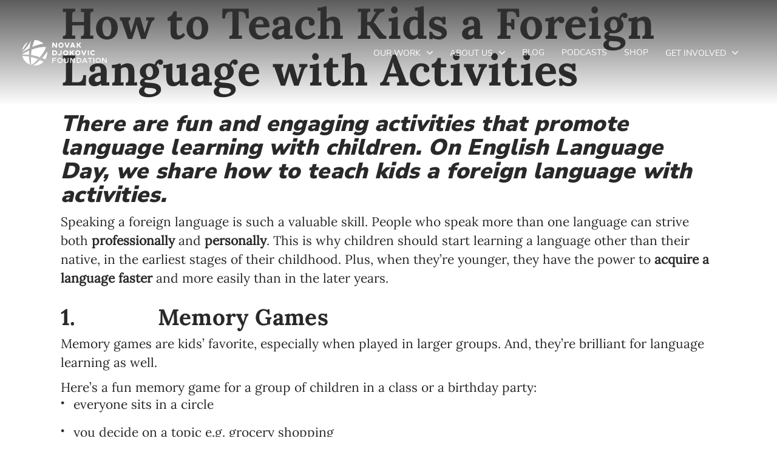

--- FILE ---
content_type: text/html; charset=UTF-8
request_url: https://novakdjokovicfoundation.org/tag/early-learning/
body_size: 20515
content:
<!DOCTYPE html>
<html lang="en">
<head>
<meta charset="UTF-8">
<title>Early Learning Archives - Novak Djokovic Foundation</title>
<!-- 0. SEO, meta, icons, manifest, Open Grapth etc. -->
<meta http-equiv="X-UA-Compatible" content="IE=edge">
<meta name="author" content="CodeIT">
<meta name="viewport" content="width=device-width, initial-scale=1, viewport-fit=cover">
<meta name="msapplication-TileColor" content="#fa4957">
<meta name="theme-color" content="#fa4957">
<meta name="apple-mobile-web-app-capable" content="yes" />
<meta name="apple-mobile-web-app-title" content="Early Learning Archives - Novak Djokovic Foundation" />
<meta name="apple-mobile-web-app-status-bar-style" content="black" />
<link rel="icon" href="https://novakdjokovicfoundation.org/wp-content/themes/ndf-website/static/favicon/android-chrome-24x24.png" type="image/x-icon" />
<link rel="apple-touch-icon" sizes="180x180" href="https://novakdjokovicfoundation.org/wp-content/themes/ndf-website/static/favicon/apple-touch-icon.png">
<link rel="icon" type="image/png" sizes="32x32" href="https://novakdjokovicfoundation.org/wp-content/themes/ndf-website/static/favicon/favicon-32x32.png">
<link rel="icon" type="image/png" sizes="16x16" href="https://novakdjokovicfoundation.org/wp-content/themes/ndf-website/static/favicon/favicon-16x16.png">
<link rel="mask-icon" href="https://novakdjokovicfoundation.org/wp-content/themes/ndf-website/static/favicon/safari-pinned-tab.svg" color="#fa4957">
<link rel="manifest" href="https://novakdjokovicfoundation.org/wp-content/themes/ndf-website/static/favicon/manifest.json" />
<!-- 1. Preconnect -->
<link rel="dns-prefetch" href="https://novakdjokovicfoundation.org">
<link rel="preconnect" href="https://novakdjokovicfoundation.org" crossorigin>
<link rel="dns-prefetch" href="https://code.jquery.com">
<link rel="preconnect" href="https://code.jquery.com" crossorigin>
<!-- 2. CSS Variables -->
<style>
:root {
--primary-color: #5a04e2;
}
</style>
<!-- 3. Critical CSS -->
<style>
@font-face {
font-family: 'NunitoSans-Regular';
src: url(https://novakdjokovicfoundation.org/wp-content/themes/ndf-website/static/fonts/NunitoSans-Regular.eot);
src: url(https://novakdjokovicfoundation.org/wp-content/themes/ndf-website/static/fonts/NunitoSans-Regular.eot?#iefix) format('embedded-opentype'),
url(https://novakdjokovicfoundation.org/wp-content/themes/ndf-website/static/fonts/NunitoSans-Regular.ttf) format('truetype'),
url(https://novakdjokovicfoundation.org/wp-content/themes/ndf-website/static/fonts/NunitoSans-Regular.woff) format('woff'),
url(https://novakdjokovicfoundation.org/wp-content/themes/ndf-website/static/fonts/NunitoSans-Regular.woff2)format('woff2');
font-weight: normal;
font-style: normal;
font-display: swap;
}
@font-face {
font-family: 'NunitoSans-ExtraBold';
src: url(https://novakdjokovicfoundation.org/wp-content/themes/ndf-website/static/fonts/NunitoSans-ExtraBold.eot);
src: url(https://novakdjokovicfoundation.org/wp-content/themes/ndf-website/static/fonts/NunitoSans-ExtraBold.eot?#iefix) format('embedded-opentype'),
url(https://novakdjokovicfoundation.org/wp-content/themes/ndf-website/static/fonts/NunitoSans-ExtraBold.svg#NunitoSans-ExtraBold) format('svg'),
url(https://novakdjokovicfoundation.org/wp-content/themes/ndf-website/static/fonts/NunitoSans-ExtraBold.ttf) format('truetype'),
url(https://novakdjokovicfoundation.org/wp-content/themes/ndf-website/static/fonts/NunitoSans-ExtraBold.woff)format('woff'),
url(https://novakdjokovicfoundation.org/wp-content/themes/ndf-website/static/fonts/NunitoSans-ExtraBold.woff2)format('woff2');
font-weight: normal;
font-style: normal;
font-display: swap;
}
@font-face {
font-family: 'NunitoSans-Bold';
src: url(https://novakdjokovicfoundation.org/wp-content/themes/ndf-website/static/fonts/NunitoSans-Bold.eot);
src: url(https://novakdjokovicfoundation.org/wp-content/themes/ndf-website/static/fonts/NunitoSans-Bold.eot?#iefix)format('embedded-opentype'),
url(https://novakdjokovicfoundation.org/wp-content/themes/ndf-website/static/fonts/NunitoSans-Bold.ttf) format('truetype'),
url(https://novakdjokovicfoundation.org/wp-content/themes/ndf-website/static/fonts/NunitoSans-Bold.woff) format('woff'),
url(https://novakdjokovicfoundation.org/wp-content/themes/ndf-website/static/fonts/NunitoSans-Bold.woff2) format('woff2');
font-weight: normal;
font-style: normal;
font-display: swap;
}
@font-face {
font-family: 'NunitoSans-Black';
src: url(https://novakdjokovicfoundation.org/wp-content/themes/ndf-website/static/fonts/NunitoSans-Black.eot);
src: url(https://novakdjokovicfoundation.org/wp-content/themes/ndf-website/static/fonts/NunitoSans-Black.eot?#iefix) format('embedded-opentype'),
url(https://novakdjokovicfoundation.org/wp-content/themes/ndf-website/static/fonts/NunitoSans-Black.ttf) format('truetype'),
url(https://novakdjokovicfoundation.org/wp-content/themes/ndf-website/static/fonts/NunitoSans-Black.woff) format('woff'),
url(https://novakdjokovicfoundation.org/wp-content/themes/ndf-website/static/fonts/NunitoSans-Black.woff2) format('woff2');
font-weight: normal;
font-style: normal;
font-display: swap;
}
@font-face {
font-family: 'NunitoSans-Italic';
src:  url(https://novakdjokovicfoundation.org/wp-content/themes/ndf-website/static/fonts/NunitoSans-Italic.eot);
src:  url(https://novakdjokovicfoundation.org/wp-content/themes/ndf-website/static/fonts/NunitoSans-Italic.eot?#iefix) format('embedded-opentype'),
url(https://novakdjokovicfoundation.org/wp-content/themes/ndf-website/static/fonts/NunitoSans-Italic.ttf) format('truetype'),
url(https://novakdjokovicfoundation.org/wp-content/themes/ndf-website/static/fonts/NunitoSans-Italic.woff) format('woff'),
url(https://novakdjokovicfoundation.org/wp-content/themes/ndf-website/static/fonts/NunitoSans-Italic.woff2) format('woff2');
font-weight: normal;
font-style: normal;
font-display: swap;
}
@font-face {
font-family: 'Lora-Italic';
src: url(https://novakdjokovicfoundation.org/wp-content/themes/ndf-website/static/fonts/Lora-Italic.eot);
src: url(https://novakdjokovicfoundation.org/wp-content/themes/ndf-website/static/fonts/Lora-Italic.eot?#iefix) format('embedded-opentype'),
url(https://novakdjokovicfoundation.org/wp-content/themes/ndf-website/static/fonts/Lora-Italic.ttf) format('truetype'),
url(https://novakdjokovicfoundation.org/wp-content/themes/ndf-website/static/fonts/Lora-Italic.woff) format('woff'),
url(https://novakdjokovicfoundation.org/wp-content/themes/ndf-website/static/fonts/Lora-Italic.woff2) format('woff2');
font-weight: normal;
font-style: normal;
font-display: swap;
}
@font-face {
font-family: 'Lora-Bold';
src: url(https://novakdjokovicfoundation.org/wp-content/themes/ndf-website/static/fonts/Lora-Bold.eot);
src: url(https://novakdjokovicfoundation.org/wp-content/themes/ndf-website/static/fonts/Lora-Bold.eot?#iefix) format('embedded-opentype'),
url(https://novakdjokovicfoundation.org/wp-content/themes/ndf-website/static/fonts/Lora-Bold.ttf) format('truetype'),
url(https://novakdjokovicfoundation.org/wp-content/themes/ndf-website/static/fonts/Lora-Bold.woff) format('woff'),
url(https://novakdjokovicfoundation.org/wp-content/themes/ndf-website/static/fonts/Lora-Bold.woff2) format('woff2');
font-weight: normal;
font-style: normal;
font-display: swap;
}
@font-face {
font-family: 'Lora-Regular';
src: url(https://novakdjokovicfoundation.org/wp-content/themes/ndf-website/static/fonts/Lora-Regular.eot);
src: url(https://novakdjokovicfoundation.org/wp-content/themes/ndf-website/static/fonts/Lora-Regular.eot?#iefix) format('embedded-opentype'),
url(https://novakdjokovicfoundation.org/wp-content/themes/ndf-website/static/fonts/Lora-Regular.ttf) format('truetype'),
url(https://novakdjokovicfoundation.org/wp-content/themes/ndf-website/static/fonts/Lora-Regular.woff) format('woff'),
url(https://novakdjokovicfoundation.org/wp-content/themes/ndf-website/static/fonts/Lora-Regular.woff2) format('woff2');
font-weight: normal;
font-style: normal;
font-display: swap;
}
@charset "UTF-8";a,abbr,address,article,aside,audio,b,blockquote,body,canvas,caption,cite,code,dd,del,details,dfn,div,dl,dt,em,fieldset,figcaption,figure,footer,form,h1,h2,h3,h4,h5,h6,header,html,i,iframe,img,ins,kbd,label,legend,li,mark,menu,nav,object,ol,p,pre,q,samp,section,small,span,strong,sub,summary,sup,table,tbody,td,tfoot,th,thead,time,tr,ul,var,video{background-color:transparent;border:0;font-size:100%;margin:0;outline:0;padding:0;vertical-align:baseline}*,:after,:before{-webkit-tap-highlight-color:transparent;-webkit-box-sizing:border-box;box-sizing:border-box;outline:none}body,html{-webkit-text-size-adjust:none;-webkit-font-smoothing:antialiased;-moz-osx-font-smoothing:grayscale;-webkit-overflow-scrolling:touch;-ms-overflow-style:none;line-height:1;overscroll-behavior-y:none;padding:env(safe-area-inset);width:100%}img,main,video{display:block}img,video{border-style:none;height:auto;width:100%}img:active,img:focus,video:active,video:focus{-webkit-box-shadow:none;box-shadow:none;outline:none}svg{fill:currentColor;width:100%}svg rect{fill:auto}ol,ul{-webkit-margin-before:0;-webkit-margin-after:0;-webkit-padding-start:0;margin-block-end:0;margin-block-start:0;padding-inline-start:0}li{list-style:none}article,aside,details,figcaption,figure,footer,header,menu,nav,section{display:block}blockquote,q{quotes:none}del{text-decoration:line-through}abbr[title],dfn[title]{border-bottom:1px dotted;cursor:help}table{border-collapse:collapse;border-spacing:0}input,select{vertical-align:middle}ol,ul{list-style-type:none}b,strong{font-weight:bolder}button{-webkit-appearance:none;border-radius:0;-webkit-box-shadow:none;box-shadow:none;cursor:pointer;outline:0;padding:0;pointer-events:auto}sub,sup{font-size:75%;line-height:0;position:relative;vertical-align:baseline}sub{bottom:-.25em}sup{top:-.5em}[hidden]{display:none}label{margin:0}input,select,textarea{-webkit-padding-start:0;-webkit-margin-start:0;-webkit-border-horizontal-spacing:0;-moz-appearance:none;appearance:none;-webkit-appearance:none;background:transparent;border:none;border-radius:0;color:currentColor;display:block;font-size:inherit;height:100%;line-height:1;margin:0;outline:none;outline-offset:0;resize:none;text-indent:0;width:100%;z-index:1}input:active,input:focus,select:active,select:focus,textarea:active,textarea:focus{-webkit-box-shadow:none!important;box-shadow:none!important;outline:none!important}input::-ms-clear,input::-ms-reveal,select::-ms-clear,select::-ms-reveal,textarea::-ms-clear,textarea::-ms-reveal{display:none}input[type=number]::-webkit-inner-spin-button,input[type=number]::-webkit-outer-spin-button{-webkit-appearance:none;margin:0}input[type=number]{-moz-appearance:textfield}[type=button],[type=reset],[type=submit],button{-webkit-appearance:button;background:none;border:none;color:inherit;font-family:inherit;font-size:inherit;font-weight:inherit;outline:none}@font-face{font-display:swap;font-family:NunitoSans-Regular;src:url(/wp-content/themes/ndf-website/static/fonts/NunitoSans-Regular.woff2)}@font-face{font-display:swap;font-family:NunitoSans-Italic;src:url(/wp-content/themes/ndf-website/static/fonts/NunitoSans-Italic.woff2)}@font-face{font-display:swap;font-family:NunitoSans-ExtraBold;src:url(/wp-content/themes/ndf-website/static/fonts/NunitoSans-ExtraBold.woff2)}@font-face{font-display:swap;font-family:NunitoSans-Black;src:url(/wp-content/themes/ndf-website/static/fonts/NunitoSans-Black.woff2)}@font-face{font-display:swap;font-family:Lora-Regular;src:url(/wp-content/themes/ndf-website/static/fonts/Lora-Regular.woff2)}@font-face{font-display:swap;font-family:Lora-Italic;src:url(/wp-content/themes/ndf-website/static/fonts/Lora-Italic.woff2)}@font-face{font-display:swap;font-family:Lora-Bold;src:url(/wp-content/themes/ndf-website/static/fonts/Lora-Bold.woff2)}@font-face{font-display:swap;font-family:NunitoSans-Bold;src:url(/wp-content/themes/ndf-website/static/fonts/NunitoSans-Bold.woff2)}html{background-color:#fff;color:#292929;font-family:NunitoSans-Regular;font-size:16px;font-weight:400;line-height:1.2;min-height:100vh;width:100vw}html.loading *,html.loading :after,html.loading :before{pointer-events:none!important}html.overflow-hidden{overflow:hidden}[data-anim]{opacity:0}::-moz-selection{background:#f4505e;color:#fff}::selection{background:#f4505e;color:#fff}.lock{overflow:hidden}a{text-decoration:none}body{overflow-x:hidden}.main--blog,main--blog{padding-top:17.6875rem}@media (max-width:991.98px){.main--blog,main--blog{padding-top:2.25rem}}.main--blog-post,main--blog-post{padding-top:15.125rem}@media (max-width:991.98px){.main--blog-post,main--blog-post{padding-top:2.25rem}}.h1,.h2,.h3,.h4,.h5,.h6,h1,h2,h3,h4,h5,h6{color:#292929}.h1:empty,.h2:empty,.h3:empty,.h4:empty,.h5:empty,.h6:empty,h1:empty,h2:empty,h3:empty,h4:empty,h5:empty,h6:empty{display:none}p{font-family:NunitoSans-Regular;font-size:.875rem;line-height:1.2857142857}@media (min-width:768px){p{font-size:1.125rem;line-height:1.3333333333}}@media (min-width:1200px){p{font-size:1.5rem;line-height:1.3333333333}}p a{display:inline}p:empty{display:none}.h1,.h1 *,h1,h1 *{font-family:NunitoSans-Black;font-size:1.875rem;letter-spacing:.3px;line-height:1.1666666667}@media (min-width:1024px){.h1,.h1 *,h1,h1 *{font-family:NunitoSans-Black;font-size:3.4375rem;letter-spacing:.4px;line-height:1.1090909091}}@media (min-width:1200px){.h1,.h1 *,h1,h1 *{font-family:NunitoSans-Black;font-size:4.4375rem;letter-spacing:.71px;line-height:1.0845070423}}.h2,.h2 *,h2,h2 *{font-family:NunitoSans-Black;font-size:1.75rem;line-height:1.0714285714}@media (min-width:1024px){.h2,.h2 *,h2,h2 *{font-family:NunitoSans-ExtraBold;font-size:2.5rem;line-height:1.25}}@media (min-width:1200px){.h2,.h2 *,h2,h2 *{font-family:NunitoSans-ExtraBold;font-size:3.125rem;line-height:1.38}}.h3,.h3 *,h3,h3 *{font-family:NunitoSans-Black;font-size:1.5rem;letter-spacing:.24px;line-height:1.3333333333}@media (min-width:1024px){.h3,.h3 *,h3,h3 *{font-size:1.875rem;line-height:1.0333333333}}@media (min-width:1200px){.h3,.h3 *,h3,h3 *{font-size:2.3125rem;letter-spacing:.37px;line-height:1}}.h4,.h4 *,h4,h4 *{font-family:NunitoSans-Black;font-size:1.25rem;letter-spacing:.2px;line-height:1.4}@media (min-width:1024px){.h4,.h4 *,h4,h4 *{font-size:1.5rem;line-height:1.25}}@media (min-width:1200px){.h4,.h4 *,h4,h4 *{font-size:2rem;line-height:1.21875}}.h5,.h5 *,h5,h5 *{font-family:NunitoSans-Black;font-size:1.25rem;letter-spacing:.2px;line-height:1.4}@media (min-width:1024px){.h5,.h5 *,h5,h5 *{font-family:NunitoSans-Bold;font-size:1.375rem;line-height:1.2727272727}}@media (min-width:1200px){.h5,.h5 *,h5,h5 *{font-size:1.5rem;letter-spacing:.24px;line-height:1.3333333333}}.h6,.h6 *,h6,h6 *{font-family:NunitoSans-Black;font-size:1rem;line-height:1.625}@media (min-width:1024px){.h6,.h6 *,h6,h6 *{font-family:NunitoSans-Bold;font-size:1.125rem;line-height:1.4444444444}}@media (min-width:1200px){.h6,.h6 *,h6,h6 *{font-size:1.25rem;line-height:1.4}}.subheading-small,.subheading-small *{color:#72dbb0;font-family:NunitoSans-Black;font-size:1.25rem;letter-spacing:.2px;line-height:1.4;max-width:25.3125rem;padding-bottom:.625rem}@media (min-width:1200px){.subheading-small,.subheading-small *{font-family:NunitoSans-Black;font-size:1.8125rem;line-height:1.375}}mark,pre{background:linear-gradient(225deg,#f5ea6a,#f5ea6a) no-repeat;background-position:0 104%;background-size:0 50%;display:inline;font-family:NunitoSans-Regular;font-size:inherit;line-height:1.3333333333;-webkit-transition:background-size .75s cubic-bezier(.42,0,.34,.99);transition:background-size .75s cubic-bezier(.42,0,.34,.99)}mark strong,pre strong{font-weight:400}mark.red,pre.red{background:linear-gradient(225deg,#f4505e,#f4505e) no-repeat;background-position:0 104%}@media (max-width:1349.98px){mark,pre{background-position:0 41%;font-size:1.125rem;line-height:1.4444444444;padding:.625rem 0 1.5rem}}@media (max-width:566.98px){mark,pre{background-position:0 38%;font-size:.875rem;letter-spacing:.14px;line-height:1.2857142857}}mark.active,pre.active{background-size:100% 50%}mark:empty,pre:empty{display:none}.mark.active,.visible .mark,.visible pre,pre.active{background-size:100% 50%}@media (max-width:1349.98px){.mark.active,.visible .mark,.visible pre,pre.active{background-size:100% 23%}}@media (max-width:566.98px){.mark.active,.visible .mark,.visible pre,pre.active{background-size:100% 22%}}.display-1,.display-2,.display-3,.display-4,.display-5,.display-6{color:#292929;font-family:NunitoSans-Bold;line-height:1.25}.display-1,.display-1 *{font-size:5rem}.display-2,.display-2 *{font-size:4.5rem}.display-3,.display-3 *{font-size:4rem}.display-4,.display-4 *{font-size:3.5rem}.display-5,.display-5 *{font-size:3rem}.display-6,.display-6 *{font-size:2.5rem}.u-p-large{font-size:1.3125rem}.u-p-small,.u-p-small *{font-size:.8125rem}.u-fw-300{font-weight:300}.u-fw-400{font-weight:400}.u-fw-500{font-weight:500}.u-fw-600{font-weight:600}.u-fw-black{font-family:NunitoSans-Black}.u-uppercase{text-transform:uppercase}.mb-1{margin-bottom:.625rem}.mb-2{margin-bottom:1.25rem;margin-bottom:1.875rem}.container{margin:0 auto;padding:0 1rem;width:100%}@media (min-width:992px){.container{padding:0 7.82vw}}@media (min-width:1350px){.container{padding:0 6.073vw}}@media (min-width:1600px){.container{padding:0 10.778vw}}@media (min-width:992px){.container--medium{padding:0 5.81vw}}@media (min-width:1600px){.container--medium{padding:0 6.073vw}}@media (min-width:992px){.container--small{padding:0 7.81vw}}@media (min-width:1400px){.container--small{padding:0 27.81vw}}.container--post{max-width:calc(852px + 20.14vw)}.container--post .text-content>div{max-width:100%}.loader{background:#fff;height:100%;left:0;position:fixed;top:0;width:100%;z-index:99999999}.loader.hide{opacity:0;visibility:hidden}.loader.hide,.loader.show{-webkit-transition:opacity .25s;transition:opacity .25s}.loader.show{opacity:1;visibility:visible}.nav-menu{-webkit-box-align:center;-ms-flex-align:center;align-items:center;display:-webkit-box;display:-ms-flexbox;display:flex;height:100%}@media (max-width:1023.98px){.nav-menu{display:block;height:auto;padding-bottom:0;padding-top:1.875rem;width:100%}}.nav-menu__list{-webkit-box-align:center;-ms-flex-align:center;align-items:center;display:-webkit-box;display:-ms-flexbox;display:flex;height:100%;-webkit-transition:.2s cubic-bezier(.25,.46,.45,.94);transition:.2s cubic-bezier(.25,.46,.45,.94)}@media (max-width:1023.98px){.nav-menu__list{-webkit-box-orient:vertical;-webkit-box-direction:normal;-webkit-box-align:start;-ms-flex-align:start;-webkit-box-pack:start;-ms-flex-pack:start;align-items:flex-start;-ms-flex-direction:column;flex-direction:column;justify-content:flex-start;padding:1rem 0 1.875rem;width:100%}}.scroll-start .nav-menu__list>.nav-menu__list .nav-menu__list-item .nav-menu__link-item{color:#fff}@media (max-width:1023.98px){.scroll-start .nav-menu__list{color:#4d4d4d}}.nav-menu__list-item{-webkit-box-align:center;-ms-flex-align:center;align-items:center;display:-webkit-inline-box;display:-ms-inline-flexbox;display:inline-flex;height:100%;position:relative}@media (max-width:1023.98px){.nav-menu__list-item{display:block;height:auto;width:100%}}.nav-menu__list-item:not(:last-child){margin-right:2.25rem}@media (max-width:1599.98px){.nav-menu__list-item:not(:last-child){margin-right:1.75rem}}@media (max-width:1023.98px){.nav-menu__list-item:not(:last-child){margin-right:0}}.nav-menu__list-item.active .nav-menu__link-item{font-family:NunitoSans-Regular}.nav-menu__list-item--dropdown.open{z-index:999}.nav-menu__list-item--dropdown.open>.nav-menu__link-item svg{-webkit-transform:scaleY(-1);transform:scaleY(-1)}.nav-menu__list-item--dropdown.open .nav-menu__dropdown{opacity:1;pointer-events:auto;-webkit-transform:translateY(0);transform:translateY(0)}.scrolled .nav-menu__list-item--dropdown.open .nav-menu__dropdown{opacity:0;pointer-events:none;-webkit-transform:translateY(1.25rem);transform:translateY(1.25rem)}.nav-menu .wpml-ls-display{padding-left:.3125rem}.nav-menu__link-item,.nav-menu__link-item a{color:#fff;display:inline-block;font-family:NunitoSans-Regular;font-size:.875rem;line-height:1.3571428571;position:relative;text-transform:uppercase;-webkit-transition:.2s cubic-bezier(.25,.46,.45,.94);transition:.2s cubic-bezier(.25,.46,.45,.94);width:100%}@media (max-width:1023.98px){.nav-menu__link-item,.nav-menu__link-item a{-webkit-box-align:center;-ms-flex-align:center;-webkit-box-pack:start;-ms-flex-pack:start;align-items:center;color:#4d4d4d;display:-webkit-box;display:-ms-flexbox;display:flex;font-size:1.25rem;justify-content:flex-start;line-height:1.1;padding:.75rem 0}}.nav-menu__link-item a svg,.nav-menu__link-item svg{height:.625rem;margin-left:.375rem;-webkit-transition:.2s cubic-bezier(.25,.46,.45,.94);transition:.2s cubic-bezier(.25,.46,.45,.94);width:.625rem}@media (max-width:1023.98px){.nav-menu__link-item a svg,.nav-menu__link-item svg{margin:auto}.nav-menu__link-item a svg path,.nav-menu__link-item svg path{fill:#4d4d4d}.active .nav-menu__link-item a svg,.active .nav-menu__link-item svg{-webkit-transform:scaleY(-1);transform:scaleY(-1)}}.nav-menu__link-item a{display:inline}@media (hover:hover) and (pointer:fine){.nav-menu__link-item a:hover{color:rgba(78,78,78,.5)}}@media (-ms-high-contrast:active),(-ms-high-contrast:none){.nav-menu__link-item a:hover{color:rgba(78,78,78,.5)}}@media (max-width:1023.98px){.nav-menu__dropdown-mobile-trigger{-webkit-box-align:center;-ms-flex-align:center;-webkit-box-pack:center;-ms-flex-pack:center;align-items:center;background:#f4f4f4;border-radius:.125rem;display:-webkit-box;display:-ms-flexbox;display:flex;height:1.875rem;justify-content:center;margin-left:auto;margin-right:.9375rem;width:1.875rem}}.nav-menu__dropdown{-webkit-box-orient:vertical;-webkit-box-direction:normal;background:#fff;border-radius:.5rem;-webkit-box-shadow:0 0 .625rem rgba(0,0,0,.12);box-shadow:0 0 .625rem rgba(0,0,0,.12);display:-webkit-box;display:-ms-flexbox;display:flex;-ms-flex-direction:column;flex-direction:column;left:-1.125rem;min-width:16.875rem;opacity:0;padding:1.25rem 0;pointer-events:none;position:absolute;top:7rem;-webkit-transform:translateY(1.25rem);transform:translateY(1.25rem);-webkit-transition:.2s cubic-bezier(.25,.46,.45,.94);transition:.2s cubic-bezier(.25,.46,.45,.94)}@media (max-width:1023.98px){.nav-menu__dropdown{-webkit-box-shadow:none;box-shadow:none;display:none;opacity:1;padding-top:0;pointer-events:auto;position:relative;top:auto;-webkit-transform:none;transform:none;-webkit-transition:none;transition:none}}.scroll-start .nav-menu__dropdown{top:90%}.nav-menu__dropdown a{color:#4e4e4e;display:block;font-size:.875rem;text-transform:uppercase;-webkit-transition:.2s cubic-bezier(.25,.46,.45,.94);transition:.2s cubic-bezier(.25,.46,.45,.94)}@media (hover:hover) and (pointer:fine){.nav-menu__dropdown a:hover{color:rgba(78,78,78,.5)}}@media (-ms-high-contrast:active),(-ms-high-contrast:none){.nav-menu__dropdown a:hover{color:rgba(78,78,78,.5)}}.nav-menu__dropdown a:not(:last-child){padding:0 1.25rem 1.125rem}.nav-menu__dropdown a:last-child{padding:0 1.25rem}.nav-menu__dropdown>.nav-menu__link-item{-webkit-box-align:center;-ms-flex-align:center;-webkit-box-pack:justify;-ms-flex-pack:justify;align-items:center;display:-webkit-box;display:-ms-flexbox;display:flex;justify-content:space-between;padding:0 1.25rem 1.125rem}@media (max-width:1023.98px){.nav-menu__dropdown>.nav-menu__link-item{-ms-flex-wrap:wrap;flex-wrap:wrap;padding-right:0}}.nav-menu__dropdown>.nav-menu__link-item>a{padding:0}@media (max-width:1023.98px){.nav-menu__dropdown>.nav-menu__link-item>a{width:auto}.nav-menu__dropdown>.nav-menu__link-item .nav-menu__dropdown-mobile-trigger{margin-right:0}}.nav-menu__dropdown>.nav-menu__link-item .nav-menu__dropdown-mobile-trigger svg{-webkit-transform:rotate(-90deg);transform:rotate(-90deg)}@media (max-width:1023.98px){.nav-menu__dropdown>.nav-menu__link-item .nav-menu__dropdown-mobile-trigger svg{-webkit-transform:rotate(0deg);transform:rotate(0deg)}}.nav-menu__dropdown>.nav-menu__link-item .nav-menu__dropdown-mobile-trigger svg path{fill:#292929}@media (hover:hover) and (pointer:fine){.nav-menu__dropdown>.nav-menu__link-item:hover .nav-menu__dropdown-second-level{display:block;opacity:1}}@media (-ms-high-contrast:active),(-ms-high-contrast:none){.nav-menu__dropdown>.nav-menu__link-item:hover .nav-menu__dropdown-second-level{display:block;opacity:1}}.nav-menu__dropdown>.nav-menu__link-item .nav-menu__dropdown-second-level{background:#fff;border-radius:.5rem;-webkit-box-shadow:0 0 .625rem rgba(0,0,0,.12);box-shadow:0 0 .625rem rgba(0,0,0,.12);display:none;opacity:0;padding:1.25rem;position:absolute;right:0;top:-.3125rem;-webkit-transform:translateX(100%);transform:translateX(100%);-webkit-transition:.2s cubic-bezier(.25,.46,.45,.94);transition:.2s cubic-bezier(.25,.46,.45,.94)}@media (max-width:1023.98px){.nav-menu__dropdown>.nav-menu__link-item .nav-menu__dropdown-second-level{background:#f4f4f4;border-radius:0;-webkit-box-shadow:none;box-shadow:none;display:none;margin-top:2px;opacity:1;padding:1.25rem 0;position:relative;right:auto;top:auto;-webkit-transform:none;transform:none;-webkit-transition:none;transition:none;width:100%}}.nav-menu__dropdown>.nav-menu__link-item .nav-menu__dropdown-second-level a{padding:0}@media (max-width:1023.98px){.nav-menu__dropdown>.nav-menu__link-item .nav-menu__dropdown-second-level a{padding:0 .625rem}}.nav-menu__dropdown>.nav-menu__link-item .nav-menu__dropdown-second-level a:not(:last-child){padding:0 0 1.125rem}@media (max-width:1023.98px){.nav-menu__dropdown>.nav-menu__link-item .nav-menu__dropdown-second-level a:not(:last-child){padding:0 .625rem 1.125rem}}.is-opened .nav-menu .btn--search-trigger,.is-opened .nav-menu .nav-menu__list{opacity:0}.hamburger{display:none;padding:1.625rem 0 1.625rem 1.625rem;pointer-events:auto;position:relative}@media (max-width:1023.98px){.hamburger{display:block}}@media (max-width:991.98px){.hamburger{z-index:1}.scroll-start .hamburger{padding:1rem 0 1rem 1.625rem}}.hamburger__inner{height:1.25rem;position:relative;-webkit-transition:-webkit-transform .25s;transition:-webkit-transform .25s;transition:transform .25s;transition:transform .25s,-webkit-transform .25s;width:1.9375rem}@media (max-width:767.98px){.hamburger__inner{-webkit-box-align:center;-ms-flex-align:center;align-items:center;width:1.375rem}}.hamburger .line{background-color:#fff;border-radius:1.25rem;height:4px;position:absolute;right:0;-webkit-transform:translateZ(0);transform:translateZ(0);-webkit-transform-origin:center;transform-origin:center;-webkit-transition:.25s;transition:.25s;width:100%}@media (max-width:566.98px){.hamburger .line{height:3px}}.hamburger .line--1{top:0;width:100%}.hamburger .line--2{top:50%;width:100%}@media (max-width:566.98px){.hamburger .line--2{top:45%}}.hamburger .line--3{bottom:-.25rem;width:calc(100% - .75rem)}@media (max-width:991.98px){.hamburger .line--3{width:calc(100% - .625rem)}}@media (max-width:566.98px){.hamburger .line--3{bottom:0}}.hamburger.active .hamburger__inner{-webkit-transform:rotate(-180deg);transform:rotate(-180deg)}.hamburger.active .line{background-color:#707070}.hamburger.active .line--1{top:50%;-webkit-transform:translate3d(0,-50%,0) rotate(45deg);transform:translate3d(0,-50%,0) rotate(45deg);width:100%}.hamburger.active .line--2{opacity:0}.hamburger.active .line--3{bottom:50%;-webkit-transform:translate3d(0,50%,0) rotate(-45deg);transform:translate3d(0,50%,0) rotate(-45deg);width:100%}.header{height:7.5rem;height:10.875rem;left:0;position:fixed;top:0;-webkit-transition:.2s cubic-bezier(.25,.46,.45,.94);transition:.2s cubic-bezier(.25,.46,.45,.94);width:100%;z-index:999}@media (max-width:1023.98px){.header{height:5rem}}.header:after{background:transparent -webkit-gradient(linear,left top,left bottom,from(rgba(51,51,51,.8)),to(transparent)) 0 0 no-repeat padding-box;background:transparent linear-gradient(180deg,rgba(51,51,51,.8),transparent) 0 0 no-repeat padding-box;content:"";height:100%;left:0;pointer-events:none;position:absolute;top:0;-webkit-transition:.2s cubic-bezier(.25,.46,.45,.94);transition:.2s cubic-bezier(.25,.46,.45,.94);width:100%}.header .container{height:100%;position:relative;z-index:1}@media (min-width:1600px){.header .container{padding:0 5.778vw}}@media (max-width:1899.98px){.header .container{padding:0 2.778vw}}@media (max-width:1023.98px){.header .container{padding:0}}.header.scroll-start{height:5.625rem;-webkit-transform:translateY(0);transform:translateY(0);-webkit-transition:-webkit-transform .25s;transition:-webkit-transform .25s;transition:transform .25s;transition:transform .25s,-webkit-transform .25s}@media (max-width:1023.98px){.header.scroll-start{-webkit-transform:translateY(0);transform:translateY(0)}}.header.scroll-start:after{-webkit-transform:translateY(-100%);transform:translateY(-100%)}.header.scroll-start .header__center{z-index:1}.header.scroll-start .header__inner:after{content:""}@media (max-width:1023.98px){.header.scroll-start .header__inner{padding:0 7.82vw}}@media (max-width:991.98px){.header.scroll-start .header__inner{padding:0 1rem}}.header.scroll-start .nav-menu__list-item{color:#fff;position:static}.header.scroll-start .nav-menu__list-item--dropdown{position:relative}.header.scrolled{-webkit-transform:translateY(-100%);transform:translateY(-100%)}.header__logo{width:auto}@media (max-width:1899.98px){.header__logo img{width:80%}}@media (max-width:1023.98px){.header__logo img{width:66%}}.header__logo-desktop{-webkit-transition:.2s cubic-bezier(.25,.46,.45,.94);transition:.2s cubic-bezier(.25,.46,.45,.94);width:auto}.scroll-start .header__logo-desktop{width:75%}@media (max-width:1023.98px){.scroll-start .header__logo-desktop{width:50%}}.open .header__logo-desktop{display:none}@media (max-width:1023.98px){.open .header__logo-desktop{position:relative;z-index:10}}.header__logo-mob{display:none}.open .header__logo-mob{display:block;position:relative;z-index:10}.header__inner{height:100%;position:relative;-webkit-transition:-webkit-transform .2s cubic-bezier(.25,.46,.45,.94);transition:-webkit-transform .2s cubic-bezier(.25,.46,.45,.94);transition:transform .2s cubic-bezier(.25,.46,.45,.94);transition:transform .2s cubic-bezier(.25,.46,.45,.94),-webkit-transform .2s cubic-bezier(.25,.46,.45,.94)}.header__inner:after{background-color:#707070;content:none;height:100%;left:-100vw;position:absolute;top:0;width:200vw}@media (max-width:1023.98px){.header__inner{padding:0 1rem}}.header__left{-webkit-box-flex:0;-ms-flex:0 0 13.625rem;flex:0 0 13.625rem;margin-right:5.625rem;position:relative;z-index:1}@media (max-width:1899.98px){.header__left{-webkit-box-flex:0;-ms-flex:0 0 10.9375rem;flex:0 0 10.9375rem;margin-right:2.5rem}}@media (max-width:1599.98px){.header__left{margin-right:1.25rem}}@media (max-width:1399.98px){.header__left{margin-right:0}}@media (max-width:1023.98px){.header__left{z-index:2}}.header__center{-webkit-box-align:center;-ms-flex-align:center;align-items:center;display:-webkit-box;display:-ms-flexbox;display:flex;height:100%;margin-left:auto;margin-right:1.5625rem}@media (max-width:1899.98px){.header__center{-webkit-box-pack:center;-ms-flex-pack:center;justify-content:center;margin-right:2.5rem}}@media (max-width:1599.98px){.header__center{margin-right:0}}@media (max-width:1023.98px){.header__center{background:#fff;display:block;height:100vh;left:0;overflow-y:auto;padding:4.0625rem 1rem 2.5rem;pointer-events:none;position:absolute;top:0;-webkit-transform:translateX(-100%);transform:translateX(-100%);-webkit-transition:.2s cubic-bezier(.25,.46,.45,.94);transition:.2s cubic-bezier(.25,.46,.45,.94);width:100%;will-change:transform}.open .header__center{pointer-events:auto;-webkit-transform:translateX(0);transform:translateX(0)}}.header__right .hamburger{display:none}@media (max-width:1023.98px){.header__right .hamburger{display:block}}.header__cta{display:-webkit-box;display:-ms-flexbox;display:flex}@media (max-width:1599.98px){.header__cta{display:none}}.header__cta .btn:first-child{margin-right:1.25rem}@media (max-width:566.98px){.header__cta .btn:first-child{margin-right:0}}.header__cta--mob{display:none}.header__cta--mob .btn:first-child{margin-right:1.25rem}@media (max-width:566.98px){.header__cta--mob .btn:first-child{margin-right:0}.header__cta--mob .btn{max-width:100%;min-width:100%}}.header__cta--mob .btn--outline{border:1px solid #4d4d4d}@media (max-width:566.98px){.header__cta--mob .btn--outline{margin-top:1rem}}.header__cta--mob .btn--outline .btn__text{color:#4d4d4d}@media (max-width:1023.98px){.header__cta--mob{display:-webkit-box;display:-ms-flexbox;display:flex}}@media (max-width:566.98px){.header__cta--mob{-webkit-box-orient:vertical;-webkit-box-direction:normal;-ms-flex-direction:column;flex-direction:column}}.header .wpml-ls-link{display:-webkit-inline-box;display:-ms-inline-flexbox;display:inline-flex}.u-disabled{pointer-events:none!important}.u-overflow-hidden{overflow:hidden!important}.u-no-select{-webkit-touch-callout:none;-webkit-user-select:none;-moz-user-select:none;-ms-user-select:none;user-select:none}.u-c-primary{color:#f4505e}.u-d-flex{display:-webkit-box;display:-ms-flexbox;display:flex}.u-align-center{-webkit-box-align:center;-ms-flex-align:center;align-items:center}.u-align-start{-webkit-box-align:start;-ms-flex-align:start;align-items:flex-start}.u-justify-between{-webkit-box-pack:justify;-ms-flex-pack:justify;justify-content:space-between}.u-justify-center{-webkit-box-pack:center;-ms-flex-pack:center;justify-content:center}.u-flex-wrap{-ms-flex-wrap:wrap;flex-wrap:wrap}.u-flex-column{-webkit-box-orient:vertical;-webkit-box-direction:normal;-ms-flex-direction:column;flex-direction:column}.pb-100{padding-bottom:6.25rem}.pt-100{padding-top:6.25rem}.pt-50{padding-top:3.125rem}.pb-50{padding-bottom:3.125rem}.pb-40{padding-bottom:2.5rem}.pb-20{padding-bottom:1.25rem!important}.pb-150{padding-bottom:9.375rem}@media (max-width:1349.98px){.pb-150{padding-bottom:6.25rem}}@media (max-width:1199.98px){.pb-150{padding-bottom:4.6875rem}}@media (max-width:767.98px){.pb-150{padding-bottom:3.125rem}}@media (max-width:566.98px){.pb-150{padding-bottom:1.5rem}}.pt-0{padding-top:0!important}@media (max-width:767.98px){.pt-0{padding-top:3.125rem!important}}.pb-0{padding-bottom:0!important}.p-0{padding:0!important}.p-100{padding:6.25rem 0!important}@media (max-width:767.98px){.p-100{padding-bottom:3.125rem!important}}.u-text-center{text-align:center}.u-text-left{text-align:left}.u-text-right{text-align:right}.u-justify-start{-webkit-box-pack:start;-ms-flex-pack:start;justify-content:flex-start}.text-content{font-family:Lora-Regular}.text-content h1,.text-content h2,.text-content h3,.text-content h4,.text-content h5,.text-content h6{font-family:Lora-Bold;margin:1.875rem 0 .625rem}@media (max-width:767.98px){.text-content h3{font-size:1.125rem}}.text-content ol,.text-content p,.text-content pre,.text-content ul{font-family:Lora-Regular;font-size:1.3125rem;line-height:1.4761904762;margin:.625rem 0}@media (max-width:767.98px){.text-content ol,.text-content p,.text-content pre,.text-content ul{font-size:1.125rem}}.text-content a{color:#37db97}.text-content p+ol,.text-content p+ul{margin-top:-.3125rem}@media (min-width:768px){.text-content p+ol,.text-content p+ul{margin-top:-.8125rem}}.text-content figure{margin:1.25rem 0}@media (min-width:768px){.text-content figure{margin:2.5rem 0}}.text-content ol,.text-content ul{padding:0;text-align:left}.text-content ol li,.text-content ul li{margin:.625rem 0;padding-left:1em;position:relative}@media (min-width:768px){.text-content ol li,.text-content ul li{margin:.9375rem 0}}.text-content ol li ol,.text-content ol li ul,.text-content ul li ol,.text-content ul li ul{margin-top:.625rem!important}@media (min-width:768px){.text-content ol li ol,.text-content ol li ul,.text-content ul li ol,.text-content ul li ul{margin-top:.9375rem!important}}.text-content ul li:before{color:inherit;content:"•";display:block;font-size:.75em;font-style:inherit;font-weight:inherit;left:0;line-height:inherit;position:absolute;top:.15em}.text-content ul li li:before{content:"◦"}.text-content ol{counter-reset:li}.text-content ol li:before{content:counter(li,decimal) ".";counter-increment:li;display:block;font-size:inherit;font-style:inherit;font-weight:inherit;left:0;position:absolute;top:0}.text-content ol li li:before{content:counter(li,decimal) ")"}.text-content blockquote{font-family:Lora-Italic;font-size:1.875rem;font-style:italic;line-height:1.4666666667;margin:3.8125rem 0 2.375rem;padding-left:3.875rem;position:relative}@media (max-width:767.98px){.text-content blockquote{font-size:1.0625rem}}.text-content blockquote p{font-family:inherit;font-size:inherit;line-height:inherit;margin:0}.text-content blockquote:after{color:#37db97;content:"“";font-family:Lora-Bold;font-size:7.125rem;font-style:normal;left:0;line-height:1;position:absolute;top:0}.text-content pre{background:linear-gradient(225deg,#37db97,#37db97) no-repeat;background-position:0 28%;background-size:100% 87%;display:inline;font-size:inherit;padding:0 .3125rem;position:relative;white-space:normal;z-index:1}@media (min-width:768px){.text-content figure{-webkit-box-align:start;-ms-flex-align:start;align-items:flex-start;display:-webkit-box;display:-ms-flexbox;display:flex}}.text-content figure figcaption{color:currentColor;font-size:.75rem;margin:.5rem 0 0;text-align:center;white-space:nowrap!important}@media (min-width:768px){.text-content figure figcaption{font-size:.875rem;margin:0 0 0 .5rem;text-align:left;text-orientation:mixed;-webkit-writing-mode:vertical-rl;-ms-writing-mode:tb-rl;writing-mode:vertical-rl}}.text-content hr{-webkit-margin-before:0;-webkit-margin-after:0;background:currentColor;border:none!important;height:.0625rem;margin-block-end:0;margin-block-start:0;max-width:100%!important;opacity:.4}.text-content table{border-collapse:collapse;white-space:nowrap;width:100%}@media (max-width:767.98px){.text-content table{font-size:.875rem}}.text-content table thead{background:rgba(41,41,41,.1)}.text-content table,.text-content table td,.text-content table th{border:.0625rem solid}.text-content table td,.text-content table th{padding:.625rem .5rem}@media (min-width:768px){.text-content table td,.text-content table th{padding:.625rem 1.25rem}}.text-content audio{cursor:auto}.text-content audio::-webkit-media-controls-panel{background:#fff}.text-content blockquote:first-child,.text-content figure:first-child,.text-content h1:first-child,.text-content h2:first-child,.text-content h3:first-child,.text-content h4:first-child,.text-content h5:first-child,.text-content h6:first-child,.text-content li:first-child,.text-content ol:first-child,.text-content p:first-child,.text-content ul:first-child{margin-top:0}.text-content blockquote:last-child,.text-content figure:last-child,.text-content h1:last-child,.text-content h2:last-child,.text-content h3:last-child,.text-content h4:last-child,.text-content h5:last-child,.text-content h6:last-child,.text-content li:last-child,.text-content ol:last-child,.text-content p:last-child,.text-content ul:last-child{margin-bottom:0}.swiper-lazy,iframe[data-lazy],img[data-lazy],video[data-lazy]{min-height:5%;opacity:0;-webkit-transition-delay:.15s;transition-delay:.15s;-webkit-transition:opacity .25s;transition:opacity .25s}div[data-lazy],footer[data-lazy],header[data-lazy],main[data-lazy],section[data-lazy]{position:relative;z-index:1}div[data-lazy] .bg,footer[data-lazy] .bg,header[data-lazy] .bg,main[data-lazy] .bg,section[data-lazy] .bg{background-position:50%;background-repeat:no-repeat;background-size:cover;height:100%;left:0;opacity:0;position:absolute;top:0;-webkit-transition:opacity .25s,background .25s;transition:opacity .25s,background .25s;width:100%;z-index:-1}.lazy-loaded,.lazy-loaded .bg,.swiper-lazy-loaded,.swiper-lazy-loaded .bg{opacity:1!important}
</style>
<link rel="preload" as="style" href="https://novakdjokovicfoundation.org/wp-content/themes/ndf-website/static/dist/vendor.css">
<link rel="preload" as="script" crossorigin="anonymous" href="https://code.jquery.com/jquery-3.5.1.min.js" />
<!-- 5. Global styles -->
<link rel="stylesheet" href="https://novakdjokovicfoundation.org/wp-content/themes/ndf-website/static/dist/vendor.css" media="none" onload="if(media!='all')media='all'">
<link href="https://cdnjs.cloudflare.com/ajax/libs/select2/4.0.13/css/select2.min.css" rel="stylesheet" />
<!-- 6. Global scripts -->
<script defer>
var staticURL = 'https://novakdjokovicfoundation.org/wp-content/themes/ndf-website/static/';
var apiUrl = "https://novakdjokovicfoundation.org/wp-json/api/v1";
</script>
<script defer src="https://cdnjs.cloudflare.com/ajax/libs/gsap/3.6.0/gsap.min.js" crossorigin="anonymous"></script>
<script defer src="https://polyfill.io/v2/polyfill.min.js?features=IntersectionObserver"></script>
<script defer src="https://code.jquery.com/jquery-3.5.1.min.js" crossorigin="anonymous"></script>
<script defer src="https://cdnjs.cloudflare.com/ajax/libs/waypoints/4.0.1/noframework.waypoints.min.js"></script>
<script defer src="https://cdnjs.cloudflare.com/ajax/libs/select2/4.0.13/js/select2.min.js"></script>
<script defer src="https://novakdjokovicfoundation.org/wp-content/themes/ndf-website/static/dist/vendor.js"></script>
<script defer src="https://novakdjokovicfoundation.org/wp-content/themes/ndf-website/static/dist/main.js"></script>
<!-- 7. Prerender --><link rel="dns-prefetch" href="https://cdnjs.cloudflare.com">
<link rel="preconnect" href="https://cdnjs.cloudflare.com" crossorigin>
<link rel="preload" as="style" href="https://cdn.jsdelivr.net/npm/@splidejs/splide@4.1.3/dist/css/splide-core.min.css">
<!-- <link rel="preload" as="style" href="https://cdnjs.cloudflare.com/ajax/libs/ion-rangeslider/2.3.1/css/ion.rangeSlider.css" integrity="sha512-UzcnE2gVMx7OCuXHLNVyoElL8v2QGAOidIn6PIy0d8ciWuqMBsgpB4QfKcuj8RbHrljngft9T8remhtF992RlQ==" crossorigin="anonymous" referrerpolicy="no-referrer" /> -->
<link rel="preload" as="style" href="https://novakdjokovicfoundation.org/wp-content/themes/ndf-website/static/dist/home.css">
<link rel="preload" as="script" href="https://cdn.jsdelivr.net/npm/@splidejs/splide@4.1.3/dist/js/splide.min.js">
<!-- <link rel="preload" as="script" href="https://cdnjs.cloudflare.com/ajax/libs/ion-rangeslider/2.3.1/js/ion.rangeSlider.min.js" integrity="sha512-kZsqvmw94Y8hyhwtWZJvDtobwQ9pLhF1DuIvcqSuracbRn6WJs1Ih+04fpH/8d1CFKysp7XA1tR0Aa2jKLTQUg==" crossorigin="anonymous" referrerpolicy="no-referrer"></script> -->
<link rel="preload" as="script" href="https://novakdjokovicfoundation.org/wp-content/themes/ndf-website/static/dist/home.js">
<link rel="stylesheet" href="https://cdn.jsdelivr.net/npm/@splidejs/splide@4.1.3/dist/css/splide-core.min.css">
<!-- <link rel="stylesheet" href="https://cdnjs.cloudflare.com/ajax/libs/ion-rangeslider/2.3.1/css/ion.rangeSlider.css" integrity="sha512-UzcnE2gVMx7OCuXHLNVyoElL8v2QGAOidIn6PIy0d8ciWuqMBsgpB4QfKcuj8RbHrljngft9T8remhtF992RlQ==" crossorigin="anonymous" referrerpolicy="no-referrer" /> -->
<link rel="stylesheet" href="https://novakdjokovicfoundation.org/wp-content/themes/ndf-website/static/dist/home.css" media="all">
<script defer src="https://cdn.jsdelivr.net/npm/@splidejs/splide@4.1.3/dist/js/splide.min.js"></script>
<!-- <script defer src="https://cdnjs.cloudflare.com/ajax/libs/ion-rangeslider/2.3.1/js/ion.rangeSlider.min.js" integrity="sha512-kZsqvmw94Y8hyhwtWZJvDtobwQ9pLhF1DuIvcqSuracbRn6WJs1Ih+04fpH/8d1CFKysp7XA1tR0Aa2jKLTQUg==" crossorigin="anonymous" referrerpolicy="no-referrer"></script> -->
<script defer src="https://novakdjokovicfoundation.org/wp-content/themes/ndf-website/static/dist/home.js"></script>
<meta name='robots' content='index, follow, max-image-preview:large, max-snippet:-1, max-video-preview:-1' />
<link rel="alternate" hreflang="en" href="https://novakdjokovicfoundation.org/tag/early-learning/" />
<link rel="alternate" hreflang="x-default" href="https://novakdjokovicfoundation.org/tag/early-learning/" />
<!-- This site is optimized with the Yoast SEO plugin v26.6 - https://yoast.com/wordpress/plugins/seo/ -->
<title>Early Learning Archives - Novak Djokovic Foundation</title>
<link rel="canonical" href="https://novakdjokovicfoundation.org/tag/early-learning/" />
<meta property="og:locale" content="en_US" />
<meta property="og:type" content="article" />
<meta property="og:title" content="Early Learning Archives - Novak Djokovic Foundation" />
<meta property="og:url" content="https://novakdjokovicfoundation.org/tag/early-learning/" />
<meta property="og:site_name" content="Novak Djokovic Foundation" />
<meta property="og:image" content="https://novakdjokovicfoundation.org/wp-content/uploads/2023/03/NDF-share-image-1.png" />
<meta property="og:image:width" content="1200" />
<meta property="og:image:height" content="630" />
<meta property="og:image:type" content="image/png" />
<meta name="twitter:card" content="summary_large_image" />
<meta name="twitter:site" content="@novakfoundation" />
<script type="application/ld+json" class="yoast-schema-graph">{"@context":"https://schema.org","@graph":[{"@type":"CollectionPage","@id":"https://novakdjokovicfoundation.org/tag/early-learning/","url":"https://novakdjokovicfoundation.org/tag/early-learning/","name":"Early Learning Archives - Novak Djokovic Foundation","isPartOf":{"@id":"https://novakdjokovicfoundation.org/#website"},"primaryImageOfPage":{"@id":"https://novakdjokovicfoundation.org/tag/early-learning/#primaryimage"},"image":{"@id":"https://novakdjokovicfoundation.org/tag/early-learning/#primaryimage"},"thumbnailUrl":"https://novakdjokovicfoundation.org/wp-content/uploads/2023/02/pexels-yan-krukov-8613089-scaled-1.jpg","breadcrumb":{"@id":"https://novakdjokovicfoundation.org/tag/early-learning/#breadcrumb"},"inLanguage":"en-US"},{"@type":"ImageObject","inLanguage":"en-US","@id":"https://novakdjokovicfoundation.org/tag/early-learning/#primaryimage","url":"https://novakdjokovicfoundation.org/wp-content/uploads/2023/02/pexels-yan-krukov-8613089-scaled-1.jpg","contentUrl":"https://novakdjokovicfoundation.org/wp-content/uploads/2023/02/pexels-yan-krukov-8613089-scaled-1.jpg","width":2560,"height":1707},{"@type":"BreadcrumbList","@id":"https://novakdjokovicfoundation.org/tag/early-learning/#breadcrumb","itemListElement":[{"@type":"ListItem","position":1,"name":"Home","item":"https://novakdjokovicfoundation.org/"},{"@type":"ListItem","position":2,"name":"Early Learning"}]},{"@type":"WebSite","@id":"https://novakdjokovicfoundation.org/#website","url":"https://novakdjokovicfoundation.org/","name":"Novak Djokovic Foundation","description":"Believe in their dreams","publisher":{"@id":"https://novakdjokovicfoundation.org/#organization"},"potentialAction":[{"@type":"SearchAction","target":{"@type":"EntryPoint","urlTemplate":"https://novakdjokovicfoundation.org/?s={search_term_string}"},"query-input":{"@type":"PropertyValueSpecification","valueRequired":true,"valueName":"search_term_string"}}],"inLanguage":"en-US"},{"@type":"Organization","@id":"https://novakdjokovicfoundation.org/#organization","name":"Novak Djokovic Foundation","url":"https://novakdjokovicfoundation.org/","logo":{"@type":"ImageObject","inLanguage":"en-US","@id":"https://novakdjokovicfoundation.org/#/schema/logo/image/","url":"https://novakdjokovicfoundation.org/wp-content/uploads/2024/12/NDF_Logo_BLUE.svg","contentUrl":"https://novakdjokovicfoundation.org/wp-content/uploads/2024/12/NDF_Logo_BLUE.svg","width":1,"height":1,"caption":"Novak Djokovic Foundation"},"image":{"@id":"https://novakdjokovicfoundation.org/#/schema/logo/image/"},"sameAs":["https://www.facebook.com/NovakDjokovicFoundation","https://x.com/novakfoundation","https://www.instagram.com/novakfoundation"]}]}</script>
<!-- / Yoast SEO plugin. -->
<link rel="alternate" type="application/rss+xml" title="Novak Djokovic Foundation &raquo; Early Learning Tag Feed" href="https://novakdjokovicfoundation.org/tag/early-learning/feed/" />
<style id='wp-img-auto-sizes-contain-inline-css' type='text/css'>
img:is([sizes=auto i],[sizes^="auto," i]){contain-intrinsic-size:3000px 1500px}
/*# sourceURL=wp-img-auto-sizes-contain-inline-css */
</style>
<link rel='stylesheet' id='wp-block-library-css' href='https://novakdjokovicfoundation.org/wp-includes/css/dist/block-library/style.min.css?ver=12e0a57dc8b178c63b88dc63d5110fcc' type='text/css' media='all' />
<style id='global-styles-inline-css' type='text/css'>
:root{--wp--preset--aspect-ratio--square: 1;--wp--preset--aspect-ratio--4-3: 4/3;--wp--preset--aspect-ratio--3-4: 3/4;--wp--preset--aspect-ratio--3-2: 3/2;--wp--preset--aspect-ratio--2-3: 2/3;--wp--preset--aspect-ratio--16-9: 16/9;--wp--preset--aspect-ratio--9-16: 9/16;--wp--preset--color--black: #000000;--wp--preset--color--cyan-bluish-gray: #abb8c3;--wp--preset--color--white: #ffffff;--wp--preset--color--pale-pink: #f78da7;--wp--preset--color--vivid-red: #cf2e2e;--wp--preset--color--luminous-vivid-orange: #ff6900;--wp--preset--color--luminous-vivid-amber: #fcb900;--wp--preset--color--light-green-cyan: #7bdcb5;--wp--preset--color--vivid-green-cyan: #00d084;--wp--preset--color--pale-cyan-blue: #8ed1fc;--wp--preset--color--vivid-cyan-blue: #0693e3;--wp--preset--color--vivid-purple: #9b51e0;--wp--preset--gradient--vivid-cyan-blue-to-vivid-purple: linear-gradient(135deg,rgb(6,147,227) 0%,rgb(155,81,224) 100%);--wp--preset--gradient--light-green-cyan-to-vivid-green-cyan: linear-gradient(135deg,rgb(122,220,180) 0%,rgb(0,208,130) 100%);--wp--preset--gradient--luminous-vivid-amber-to-luminous-vivid-orange: linear-gradient(135deg,rgb(252,185,0) 0%,rgb(255,105,0) 100%);--wp--preset--gradient--luminous-vivid-orange-to-vivid-red: linear-gradient(135deg,rgb(255,105,0) 0%,rgb(207,46,46) 100%);--wp--preset--gradient--very-light-gray-to-cyan-bluish-gray: linear-gradient(135deg,rgb(238,238,238) 0%,rgb(169,184,195) 100%);--wp--preset--gradient--cool-to-warm-spectrum: linear-gradient(135deg,rgb(74,234,220) 0%,rgb(151,120,209) 20%,rgb(207,42,186) 40%,rgb(238,44,130) 60%,rgb(251,105,98) 80%,rgb(254,248,76) 100%);--wp--preset--gradient--blush-light-purple: linear-gradient(135deg,rgb(255,206,236) 0%,rgb(152,150,240) 100%);--wp--preset--gradient--blush-bordeaux: linear-gradient(135deg,rgb(254,205,165) 0%,rgb(254,45,45) 50%,rgb(107,0,62) 100%);--wp--preset--gradient--luminous-dusk: linear-gradient(135deg,rgb(255,203,112) 0%,rgb(199,81,192) 50%,rgb(65,88,208) 100%);--wp--preset--gradient--pale-ocean: linear-gradient(135deg,rgb(255,245,203) 0%,rgb(182,227,212) 50%,rgb(51,167,181) 100%);--wp--preset--gradient--electric-grass: linear-gradient(135deg,rgb(202,248,128) 0%,rgb(113,206,126) 100%);--wp--preset--gradient--midnight: linear-gradient(135deg,rgb(2,3,129) 0%,rgb(40,116,252) 100%);--wp--preset--font-size--small: 13px;--wp--preset--font-size--medium: 20px;--wp--preset--font-size--large: 36px;--wp--preset--font-size--x-large: 42px;--wp--preset--spacing--20: 0.44rem;--wp--preset--spacing--30: 0.67rem;--wp--preset--spacing--40: 1rem;--wp--preset--spacing--50: 1.5rem;--wp--preset--spacing--60: 2.25rem;--wp--preset--spacing--70: 3.38rem;--wp--preset--spacing--80: 5.06rem;--wp--preset--shadow--natural: 6px 6px 9px rgba(0, 0, 0, 0.2);--wp--preset--shadow--deep: 12px 12px 50px rgba(0, 0, 0, 0.4);--wp--preset--shadow--sharp: 6px 6px 0px rgba(0, 0, 0, 0.2);--wp--preset--shadow--outlined: 6px 6px 0px -3px rgb(255, 255, 255), 6px 6px rgb(0, 0, 0);--wp--preset--shadow--crisp: 6px 6px 0px rgb(0, 0, 0);}:where(.is-layout-flex){gap: 0.5em;}:where(.is-layout-grid){gap: 0.5em;}body .is-layout-flex{display: flex;}.is-layout-flex{flex-wrap: wrap;align-items: center;}.is-layout-flex > :is(*, div){margin: 0;}body .is-layout-grid{display: grid;}.is-layout-grid > :is(*, div){margin: 0;}:where(.wp-block-columns.is-layout-flex){gap: 2em;}:where(.wp-block-columns.is-layout-grid){gap: 2em;}:where(.wp-block-post-template.is-layout-flex){gap: 1.25em;}:where(.wp-block-post-template.is-layout-grid){gap: 1.25em;}.has-black-color{color: var(--wp--preset--color--black) !important;}.has-cyan-bluish-gray-color{color: var(--wp--preset--color--cyan-bluish-gray) !important;}.has-white-color{color: var(--wp--preset--color--white) !important;}.has-pale-pink-color{color: var(--wp--preset--color--pale-pink) !important;}.has-vivid-red-color{color: var(--wp--preset--color--vivid-red) !important;}.has-luminous-vivid-orange-color{color: var(--wp--preset--color--luminous-vivid-orange) !important;}.has-luminous-vivid-amber-color{color: var(--wp--preset--color--luminous-vivid-amber) !important;}.has-light-green-cyan-color{color: var(--wp--preset--color--light-green-cyan) !important;}.has-vivid-green-cyan-color{color: var(--wp--preset--color--vivid-green-cyan) !important;}.has-pale-cyan-blue-color{color: var(--wp--preset--color--pale-cyan-blue) !important;}.has-vivid-cyan-blue-color{color: var(--wp--preset--color--vivid-cyan-blue) !important;}.has-vivid-purple-color{color: var(--wp--preset--color--vivid-purple) !important;}.has-black-background-color{background-color: var(--wp--preset--color--black) !important;}.has-cyan-bluish-gray-background-color{background-color: var(--wp--preset--color--cyan-bluish-gray) !important;}.has-white-background-color{background-color: var(--wp--preset--color--white) !important;}.has-pale-pink-background-color{background-color: var(--wp--preset--color--pale-pink) !important;}.has-vivid-red-background-color{background-color: var(--wp--preset--color--vivid-red) !important;}.has-luminous-vivid-orange-background-color{background-color: var(--wp--preset--color--luminous-vivid-orange) !important;}.has-luminous-vivid-amber-background-color{background-color: var(--wp--preset--color--luminous-vivid-amber) !important;}.has-light-green-cyan-background-color{background-color: var(--wp--preset--color--light-green-cyan) !important;}.has-vivid-green-cyan-background-color{background-color: var(--wp--preset--color--vivid-green-cyan) !important;}.has-pale-cyan-blue-background-color{background-color: var(--wp--preset--color--pale-cyan-blue) !important;}.has-vivid-cyan-blue-background-color{background-color: var(--wp--preset--color--vivid-cyan-blue) !important;}.has-vivid-purple-background-color{background-color: var(--wp--preset--color--vivid-purple) !important;}.has-black-border-color{border-color: var(--wp--preset--color--black) !important;}.has-cyan-bluish-gray-border-color{border-color: var(--wp--preset--color--cyan-bluish-gray) !important;}.has-white-border-color{border-color: var(--wp--preset--color--white) !important;}.has-pale-pink-border-color{border-color: var(--wp--preset--color--pale-pink) !important;}.has-vivid-red-border-color{border-color: var(--wp--preset--color--vivid-red) !important;}.has-luminous-vivid-orange-border-color{border-color: var(--wp--preset--color--luminous-vivid-orange) !important;}.has-luminous-vivid-amber-border-color{border-color: var(--wp--preset--color--luminous-vivid-amber) !important;}.has-light-green-cyan-border-color{border-color: var(--wp--preset--color--light-green-cyan) !important;}.has-vivid-green-cyan-border-color{border-color: var(--wp--preset--color--vivid-green-cyan) !important;}.has-pale-cyan-blue-border-color{border-color: var(--wp--preset--color--pale-cyan-blue) !important;}.has-vivid-cyan-blue-border-color{border-color: var(--wp--preset--color--vivid-cyan-blue) !important;}.has-vivid-purple-border-color{border-color: var(--wp--preset--color--vivid-purple) !important;}.has-vivid-cyan-blue-to-vivid-purple-gradient-background{background: var(--wp--preset--gradient--vivid-cyan-blue-to-vivid-purple) !important;}.has-light-green-cyan-to-vivid-green-cyan-gradient-background{background: var(--wp--preset--gradient--light-green-cyan-to-vivid-green-cyan) !important;}.has-luminous-vivid-amber-to-luminous-vivid-orange-gradient-background{background: var(--wp--preset--gradient--luminous-vivid-amber-to-luminous-vivid-orange) !important;}.has-luminous-vivid-orange-to-vivid-red-gradient-background{background: var(--wp--preset--gradient--luminous-vivid-orange-to-vivid-red) !important;}.has-very-light-gray-to-cyan-bluish-gray-gradient-background{background: var(--wp--preset--gradient--very-light-gray-to-cyan-bluish-gray) !important;}.has-cool-to-warm-spectrum-gradient-background{background: var(--wp--preset--gradient--cool-to-warm-spectrum) !important;}.has-blush-light-purple-gradient-background{background: var(--wp--preset--gradient--blush-light-purple) !important;}.has-blush-bordeaux-gradient-background{background: var(--wp--preset--gradient--blush-bordeaux) !important;}.has-luminous-dusk-gradient-background{background: var(--wp--preset--gradient--luminous-dusk) !important;}.has-pale-ocean-gradient-background{background: var(--wp--preset--gradient--pale-ocean) !important;}.has-electric-grass-gradient-background{background: var(--wp--preset--gradient--electric-grass) !important;}.has-midnight-gradient-background{background: var(--wp--preset--gradient--midnight) !important;}.has-small-font-size{font-size: var(--wp--preset--font-size--small) !important;}.has-medium-font-size{font-size: var(--wp--preset--font-size--medium) !important;}.has-large-font-size{font-size: var(--wp--preset--font-size--large) !important;}.has-x-large-font-size{font-size: var(--wp--preset--font-size--x-large) !important;}
/*# sourceURL=global-styles-inline-css */
</style>
<style id='classic-theme-styles-inline-css' type='text/css'>
/*! This file is auto-generated */
.wp-block-button__link{color:#fff;background-color:#32373c;border-radius:9999px;box-shadow:none;text-decoration:none;padding:calc(.667em + 2px) calc(1.333em + 2px);font-size:1.125em}.wp-block-file__button{background:#32373c;color:#fff;text-decoration:none}
/*# sourceURL=/wp-includes/css/classic-themes.min.css */
</style>
<link rel='stylesheet' id='contact-form-7-css' href='https://novakdjokovicfoundation.org/wp-content/plugins/contact-form-7/includes/css/styles.css?ver=6.1.4' type='text/css' media='all' />
<link rel='stylesheet' id='wpml-legacy-horizontal-list-0-css' href='https://novakdjokovicfoundation.org/wp-content/plugins/sitepress-multilingual-cms/templates/language-switchers/legacy-list-horizontal/style.min.css?ver=1' type='text/css' media='all' />
<style id='wpml-legacy-horizontal-list-0-inline-css' type='text/css'>
.wpml-ls-statics-shortcode_actions a, .wpml-ls-statics-shortcode_actions .wpml-ls-sub-menu a, .wpml-ls-statics-shortcode_actions .wpml-ls-sub-menu a:link, .wpml-ls-statics-shortcode_actions li:not(.wpml-ls-current-language) .wpml-ls-link, .wpml-ls-statics-shortcode_actions li:not(.wpml-ls-current-language) .wpml-ls-link:link {color:#ffffff;}.wpml-ls-statics-shortcode_actions .wpml-ls-current-language > a {color:#ffffff;}
/*# sourceURL=wpml-legacy-horizontal-list-0-inline-css */
</style>
<script type="text/javascript" id="wpml-cookie-js-extra">
/* <![CDATA[ */
var wpml_cookies = {"wp-wpml_current_language":{"value":"en","expires":1,"path":"/"}};
var wpml_cookies = {"wp-wpml_current_language":{"value":"en","expires":1,"path":"/"}};
//# sourceURL=wpml-cookie-js-extra
/* ]]> */
</script>
<script type="text/javascript" src="https://novakdjokovicfoundation.org/wp-content/plugins/sitepress-multilingual-cms/res/js/cookies/language-cookie.js?ver=486900" id="wpml-cookie-js" defer="defer" data-wp-strategy="defer"></script>
<link rel="https://api.w.org/" href="https://novakdjokovicfoundation.org/wp-json/" /><link rel="alternate" title="JSON" type="application/json" href="https://novakdjokovicfoundation.org/wp-json/wp/v2/tags/1007" /><link rel="EditURI" type="application/rsd+xml" title="RSD" href="https://novakdjokovicfoundation.org/xmlrpc.php?rsd" />
<meta name="generator" content="WPML ver:4.8.6 stt:1,49;" />
<!-- Google Tag Manager -->
<noscript>
<iframe src="//www.googletagmanager.com/ns.html?id=GTM-W6CBK8"
height="0" width="0" style="display:none;visibility:hidden"></iframe>
</noscript>
<script>
(function(w,d,s,l,i){w[l]=w[l]||[];w[l].push({'gtm.start': new
Date().getTime(),event:'gtm.js'});var f=d.getElementsByTagName(s)[0],
j=d.createElement(s),dl=l!='dataLayer'?'&l='+l:'';j.async=true;j.src=
'//www.googletagmanager.com/gtm.js?id='+i+dl;f.parentNode.insertBefore(j,f);
})(window,document,'script','dataLayer','GTM-W6CBK8');
</script>
<!-- End Google Tag Manager -->
<!-- Google Analytics 27.01.2025. -->
<script async src="https://www.googletagmanager.com/gtag/js?id=G-HJ23FQKTT7"></script>
<script>
window.dataLayer = window.dataLayer || [];
function gtag(){dataLayer.push(arguments);}
gtag('js', new Date());
gtag('config', 'G-HJ23FQKTT7');
</script>
<!-- End Google Analytics --><meta name="tec-api-version" content="v1"><meta name="tec-api-origin" content="https://novakdjokovicfoundation.org"><link rel="alternate" href="https://novakdjokovicfoundation.org/wp-json/tribe/events/v1/events/?tags=early-learning" />		<style type="text/css" id="wp-custom-css">
/*Podcasts page*/
.page-id-19723 .text-content h1, .page-id-19759 .text-content h1  {margin-top:10rem;
text-align:center;
font-family: NunitoSans-Black;}
@media (max-width: 760px) {
.video-holder {flex-wrap: wrap;}
.social-div {gap:10px!important;}
.page-id-19759 .text-content h1{margin-top:5rem;}
.podcast-div {padding: 2rem 2rem!important;}
.video-yt {width:320px;
height:auto;}}
/*Gordon Neufeld events text*/
.gordon-neufeld-events-list ul {
font-family: NunitoSans-Regular;
padding-bottom: 2.375rem;
}
@media (max-width: 768px) {
.gordon-neufeld-events-list ul {
padding-bottom: 1rem;
font-size: .875rem
}
}
/*Gordon Neufeld events text*/
.gordon-neufeld-events-list ul {
font-family: NunitoSans-Regular;
padding-bottom: 2.375rem;
}
@media (max-width: 768px) {
.gordon-neufeld-events-list ul {
padding-bottom: 1rem;
font-size: .875rem
}
}
/*Gordon Neufeld featured banner logos temp fix*/
@media (min-width: 1200px) {
.page-template-gabor-mate.page-id-21461 section.page-header:nth-child(4),.page-template-gabor-mate.page-id-21327 section.page-header:nth-child(4){
height: 115vh;
}
}
@media (min-width: 1800px) {
.page-template-gabor-mate.page-id-21461 section.page-header:nth-child(4),.page-template-gabor-mate.page-id-21327 section.page-header:nth-child(4){
height: 117vh;
}
}
/*Gordon Neufeld events custom link*/
.tribe-common .tribe-events-calendar-list__event-description a.ndf-events-custom-link {
color: #00acff !important;
text-decoration: underline;
-webkit-transition: .2s cubic-bezier(.25,.46,.45,.94);
transition: .2s cubic-bezier(.25,.46,.45,.94);
font-size: 1.4rem;
}
.tribe-common .tribe-events-calendar-list__event-description a.ndf-events-custom-link:hover {
color: #00acff;
text-decoration: underline;
opacity: 0.5;
}
p.ndf-events-custom-text {
font-size: 1.4rem;
}
@media (max-width: 768px) {
.tribe-common div.tribe-common-g-row:nth-child(7)	.tribe-events-calendar-list__event-description.tribe-common-a11y-hidden {
display: block !important;
visibility: visible !important;
}
p.ndf-events-custom-text,
.tribe-common .tribe-events-calendar-list__event-description a.ndf-events-custom-link {
font-size: 0.9rem;
}
}
</style>
</head>
<body class="archive tag tag-early-learning tag-1007 wp-theme-ndf-website tribe-no-js">
<div class="loader"></div>
<div class="overlay"></div>
<header class="header u-d-flex align-center js-nav" role="navigation">
<div class="container">
<div class="header__inner u-align-center u-d-flex u-justify-between">
<div class="header__left">
<a href="https://novakdjokovicfoundation.org" class="header__logo">
<img decoding="async" class="header__logo-desktop" src="https://novakdjokovicfoundation.org/wp-content/themes/ndf-website/static/images/logo-white.png"
alt="ndf">
<img decoding="async" class="header__logo-mob" src="https://novakdjokovicfoundation.org/wp-content/themes/ndf-website/static/images/logo-color.png" alt="ndf">
</a>
</div>
<div class="header__center">
<nav class="nav-menu">
<ul class="nav-menu__list">
<li class="nav-menu__list-item nav-menu__list-item--dropdown js-nav-dropdown">
<div class="nav-menu__link-item">
<a target="_self" href="https://novakdjokovicfoundation.org/our-work/">
Our Work                                </a>
<button type="button"
class="nav-menu__dropdown-mobile-trigger js-nav-dropdown-mobile-trigger">
<svg xmlns="http://www.w3.org/2000/svg" width="10.002" height="5.819" viewBox="0 0 10.002 5.819">
<path id="dropdown-arrow" d="M6.52-7.168a.473.473,0,0,0,0-.664l-4.6-4.531a.469.469,0,0,0-.664,0l-.277.277a.469.469,0,0,0,0,.664L4.973-7.5l-4,3.922a.469.469,0,0,0,0,.664l.277.277a.469.469,0,0,0,.664,0Z" transform="translate(-2.499 -0.839) rotate(90)" fill="#fff"/>
</svg>                                </button>
</div>
<div class="nav-menu__dropdown js-nav-dropdown-list">
<a href="https://novakdjokovicfoundation.org/our-work/">
Our Work                                </a>
<div class="nav-menu__link-item">
<a href="https://novakdjokovicfoundation.org/school-builds/">
School Builds                                    </a>
<button type="button"
class="nav-menu__dropdown-mobile-trigger js-nav-dropdown-mobile-trigger-second-level">
<svg xmlns="http://www.w3.org/2000/svg" width="10.002" height="5.819" viewBox="0 0 10.002 5.819">
<path id="dropdown-arrow" d="M6.52-7.168a.473.473,0,0,0,0-.664l-4.6-4.531a.469.469,0,0,0-.664,0l-.277.277a.469.469,0,0,0,0,.664L4.973-7.5l-4,3.922a.469.469,0,0,0,0,.664l.277.277a.469.469,0,0,0,.664,0Z" transform="translate(-2.499 -0.839) rotate(90)" fill="#fff"/>
</svg>                                    </button>
<div class="nav-menu__dropdown-second-level js-nav-dropdown-list-second-level">
<a href="https://novakdjokovicfoundation.org/school-builds/">
School Builds                                        </a>
<a href="https://novakdjokovicfoundation.org/schools-of-life/">
Schools of Life                                        </a>
<a href="https://novakdjokovicfoundation.org/ecec/">
Inclusive Early Childhood Education and Care                                        </a>
</div>
</div>
<div class="nav-menu__link-item">
<a href="https://novakdjokovicfoundation.org/child-development/">
Child Development                                    </a>
<button type="button"
class="nav-menu__dropdown-mobile-trigger js-nav-dropdown-mobile-trigger-second-level">
<svg xmlns="http://www.w3.org/2000/svg" width="10.002" height="5.819" viewBox="0 0 10.002 5.819">
<path id="dropdown-arrow" d="M6.52-7.168a.473.473,0,0,0,0-.664l-4.6-4.531a.469.469,0,0,0-.664,0l-.277.277a.469.469,0,0,0,0,.664L4.973-7.5l-4,3.922a.469.469,0,0,0,0,.664l.277.277a.469.469,0,0,0,.664,0Z" transform="translate(-2.499 -0.839) rotate(90)" fill="#fff"/>
</svg>                                    </button>
<div class="nav-menu__dropdown-second-level js-nav-dropdown-list-second-level">
<a href="https://novakdjokovicfoundation.org/child-development/">
Child Development                                        </a>
<a href="https://novakdjokovicfoundation.org/friendship-games/">
Friendship Games                                        </a>
<a href="https://novakdjokovicfoundation.org/abc-of-better-me/">
ABC of better me                                        </a>
<a href="https://novakdjokovicfoundation.org/mind-up/">
Mind Up                                        </a>
<a href="https://novakdjokovicfoundation.org/celebrating-important-dates/">
Celebrating Important Dates                                        </a>
<a href="https://novakdjokovicfoundation.org/feel-to-heal/">
Feel to Heal                                        </a>
</div>
</div>
<a href="https://novakdjokovicfoundation.org/teacher-training/">
Teacher Training                                </a>
<div class="nav-menu__link-item">
<a href="https://novakdjokovicfoundation.org/parent-support/">
Parent Support                                    </a>
<button type="button"
class="nav-menu__dropdown-mobile-trigger js-nav-dropdown-mobile-trigger-second-level">
<svg xmlns="http://www.w3.org/2000/svg" width="10.002" height="5.819" viewBox="0 0 10.002 5.819">
<path id="dropdown-arrow" d="M6.52-7.168a.473.473,0,0,0,0-.664l-4.6-4.531a.469.469,0,0,0-.664,0l-.277.277a.469.469,0,0,0,0,.664L4.973-7.5l-4,3.922a.469.469,0,0,0,0,.664l.277.277a.469.469,0,0,0,.664,0Z" transform="translate(-2.499 -0.839) rotate(90)" fill="#fff"/>
</svg>                                    </button>
<div class="nav-menu__dropdown-second-level js-nav-dropdown-list-second-level">
<a href="https://novakdjokovicfoundation.org/parent-support/">
Parent Support                                        </a>
<a href="https://novakdjokovicfoundation.org/support-not-perfection/">
Support, NOT Perfection                                        </a>
<a href="https://novakdjokovicfoundation.org/path-of-champion/">
Path of a Champion                                        </a>
</div>
</div>
<a href="https://novakdjokovicfoundation.org/emergency-response/">
Emergency Response                                </a>
<a href="https://novakdjokovicfoundation.org/working-others/">
Working with Others                                </a>
<a href="https://novakdjokovicfoundation.org/brand-partners/">
Brand Partners                                </a>
</div>
</li>
<li class="nav-menu__list-item nav-menu__list-item--dropdown js-nav-dropdown">
<div class="nav-menu__link-item">
<a target="_self" href="https://novakdjokovicfoundation.org/about-us/">
About Us                                </a>
<button type="button"
class="nav-menu__dropdown-mobile-trigger js-nav-dropdown-mobile-trigger">
<svg xmlns="http://www.w3.org/2000/svg" width="10.002" height="5.819" viewBox="0 0 10.002 5.819">
<path id="dropdown-arrow" d="M6.52-7.168a.473.473,0,0,0,0-.664l-4.6-4.531a.469.469,0,0,0-.664,0l-.277.277a.469.469,0,0,0,0,.664L4.973-7.5l-4,3.922a.469.469,0,0,0,0,.664l.277.277a.469.469,0,0,0,.664,0Z" transform="translate(-2.499 -0.839) rotate(90)" fill="#fff"/>
</svg>                                </button>
</div>
<div class="nav-menu__dropdown js-nav-dropdown-list">
<a href="https://novakdjokovicfoundation.org/about-us/">
About Us                                </a>
<a href="https://novakdjokovicfoundation.org/financials/">
Financials                                </a>
<a href="https://novakdjokovicfoundation.org/meet-our-team/">
Meet our Team                                </a>
<a href="https://novakdjokovicfoundation.org/why-early-years/">
Why Early Years                                </a>
</div>
</li>
<li class="nav-menu__list-item">
<a target="_self" href="https://novakdjokovicfoundation.org/blog/" class="nav-menu__link-item">
Blog                            </a>
</li>
<li class="nav-menu__list-item">
<a target="_self" href="https://novakdjokovicfoundation.org/podcasts/" class="nav-menu__link-item">
Podcasts                            </a>
</li>
<li class="nav-menu__list-item">
<a target="_blank" href="https://store.novakdjokovicfoundation.org/" class="nav-menu__link-item">
Shop                            </a>
</li>
<li class="nav-menu__list-item nav-menu__list-item--dropdown js-nav-dropdown">
<div class="nav-menu__link-item">
<a target="_self" href="https://novakdjokovicfoundation.org/get-involved/">
Get Involved                                </a>
<button type="button"
class="nav-menu__dropdown-mobile-trigger js-nav-dropdown-mobile-trigger">
<svg xmlns="http://www.w3.org/2000/svg" width="10.002" height="5.819" viewBox="0 0 10.002 5.819">
<path id="dropdown-arrow" d="M6.52-7.168a.473.473,0,0,0,0-.664l-4.6-4.531a.469.469,0,0,0-.664,0l-.277.277a.469.469,0,0,0,0,.664L4.973-7.5l-4,3.922a.469.469,0,0,0,0,.664l.277.277a.469.469,0,0,0,.664,0Z" transform="translate(-2.499 -0.839) rotate(90)" fill="#fff"/>
</svg>                                </button>
</div>
<div class="nav-menu__dropdown js-nav-dropdown-list">
<a href="https://novakdjokovicfoundation.org/get-involved/">
Get Involved                                </a>
<a href="https://novakdjokovicfoundation.org/season-of-giving/">
Season of giving                                </a>
</div>
</li>
<li>
</li>
</ul>
</nav>
<div class="header__cta--mob">
<a class="btn btn btn--red-light "
href="https://fundraise.novakdjokovicfoundation.org/campaign/celebrate-children/c185137">
<span class="btn__text">
Donate            </span>
</a>
<a class="btn btn btn btn--outline "
href="https://fundraise.novakdjokovicfoundation.org/campaign/serve-and-return/c478457">
<span class="btn__text">
Serve & Return            </span>
</a>
</div>
</div>
<div class="header__right">
<div class="header__cta">
<a class="btn btn btn--red-light "
href="https://fundraise.novakdjokovicfoundation.org/campaign/celebrate-children/c185137">
<span class="btn__text">
Donate            </span>
</a>
<a class="btn btn btn btn--outline "
href="https://fundraise.novakdjokovicfoundation.org/campaign/serve-and-return/c478457">
<span class="btn__text">
Serve & Return            </span>
</a>
</div>
<a href="javascript:void(0);" aria-label="Menu" class="hamburger js-hamburger">
<div class="hamburger__inner">
<span class="line line--1"></span>
<span class="line line--2"></span>
<span class="line line--3"></span>
</div>
</a>
</div>
</div>
</div>
</header>    <main class="main">
<section class="post">
<div class="post__inner">
<div class="container text-content">
<div class="post__intro">
<h1>How to Teach Kids a Foreign Language with Activities</h1>
<h3><em><strong>There are fun and engaging activities that promote language learning with children. On English Language Day, we share how to teach kids a foreign language with activities.</strong></em></h3>
<p>Speaking a foreign language is such a valuable skill. People who speak more than one language can strive both <strong>professionally</strong> and <strong>personally</strong>. This is why children should start learning a language other than their native, in the earliest stages of their childhood. Plus, when they&#8217;re younger, they have the power to <strong>acquire a language faster</strong> and more easily than in the later years.</p>
<h3>1.             Memory Games</h3>
<p>Memory games are kids&#8217; favorite, especially when played in larger groups. And, they&#8217;re brilliant for language learning as well.</p>
<p>Here&#8217;s a fun memory game for a group of children in a class or a birthday party:</p>
<ul>
<li>everyone sits in a circle</li>
<li>you decide on a topic e.g. grocery shopping</li>
<li>the first person to start says: <em>&#8221;I need to buy eggs.&#8221;</em></li>
<li>the next person repeats this grocery and adds one more <em>&#8221;I need to buy eggs and ice cream.&#8221;</em></li>
</ul>
<p>This continues around the circle, with everyone adding one grocery item to the list. In case someone is unfamiliar with the vocabulary used, the game can pause for the teacher or parent to explain the meaning.</p>
<h3>2.             Picture Storytelling</h3>
<p>Kids have a <strong>wild imagination</strong>. Use it to make language learning productive and fun through picture storytelling.</p>
<p>All you need is a couple of pictures or illustrations to show the kids. Then, ask them to come up with a story behind the pictures.</p>
<p>For instance, give them a portrait of an old man looking at the sky and have them invent his life story. It&#8217;s fun, creative, and will boost their language learning process.</p>
<p>They&#8217;ll enjoy this writing assignment. Who knows, it might inspire them to become professional writers working for an  <a href="https://www.grabmyessay.com/dissertation-writing">online dissertation writing service</a>, like the ones I use to  type my essay.</p>
<div id="attachment_32255" style="width: 990px" class="wp-caption alignnone"><a href="https://novakdjokovicfoundation.org/wp-content/uploads/2022/04/pexels-rodnae-productions-8363052-scaled.jpg"><img decoding="async" aria-describedby="caption-attachment-32255" class="wp-image-32255 size-large" src="https://novakdjokovicfoundation.org/wp-content/uploads/2022/04/pexels-rodnae-productions-8363052-1024x683.jpg" alt="kids learning a foreign language" width="980" height="654" /></a><p id="caption-attachment-32255" class="wp-caption-text"><em>Memory games are kids&#8217; favorite, especially when played in larger groups. And, they&#8217;re brilliant for language learning as well.</em></p></div>
<h3>3.             Body Numbers</h3>
<p>If you&#8217;re looking for a simple beginner&#8217;s activity for kids, this may be the perfect match. Most kids enjoy activities that are designed for <a href="https://www.twinkl.com/teaching-wiki/kinaesthetic-learning">kinesthetic learning</a>.</p>
<p>For this activity, have kids work in small groups of three or four. Go over the numbers you want to learn- first verbally or in writing. Then, start the activity:</p>
<ul>
<li>say a number the kids are in the process of learning</li>
<li>have them shape this number using their bodies</li>
<li>assign a point to a group that did the best job or was the fastest to succeed</li>
</ul>
<p>This activity involves physical effort, teamwork, and competitiveness which is everything the kids love. You can do the same with other types of vocabulary, and have them put together a house, a cloud, or a horse!</p>
<h3>4.             Touch Game</h3>
<p>Touch is an icebreaker game for shy learners who need a bit more time to relax when speaking a foreign language.</p>
<p>The game is simple. The teacher or the activity facilitator gives commands. The command is for the student to find and touch something of a certain characteristic. Here&#8217;s a couple of examples:</p>
<ul>
<li><em>Touch something rusty.</em></li>
<li><em>Touch something cold. </em></li>
<li><em>Touch something made of wood. </em></li>
</ul>
<p>Students need to look for the nearest object with such characteristics and touch it. Plus, if they&#8217;re not sure what the command means, they can look around and see what the others are touching.</p>
<div id="attachment_32257" style="width: 990px" class="wp-caption alignnone"><a href="https://novakdjokovicfoundation.org/wp-content/uploads/2022/04/pexels-tuan-kiet-jr-1549974-scaled.jpg"><img decoding="async" aria-describedby="caption-attachment-32257" class="wp-image-32257 size-large" src="https://novakdjokovicfoundation.org/wp-content/uploads/2022/04/pexels-tuan-kiet-jr-1549974-1024x683.jpg" alt="" width="980" height="654" /></a><p id="caption-attachment-32257" class="wp-caption-text"><em>This is a truly fun game that kids love playing. All it takes is as many different hats as you can find.</em></p></div>
<h3>5.             Finding Something in Common</h3>
<p>This language learning activity is great for bringing the kids closer together and encouraging them to be friends.</p>
<p>The goal of the game is for the kids to learn about each other. Here&#8217;s how it works:</p>
<ul>
<li>write down some questions on the blackboard or a piece of paper</li>
<li>have everyone answer those questions individually, in writing</li>
<li>have the students walk around the classroom, comparing answers, and finding something in common</li>
</ul>
<p>The questions can vary from simple like &#8216;<em>&#8216;What&#8217;s your favorite color&#8221;</em> to more complex like &#8216;<em>&#8216;What was your favorite summer vacation</em>?&#8221;. It&#8217;s great for building writing and speaking skills in kids. They&#8217;ll practice simple conversations in the foreign language and even improvise while talking to each other.</p>
<h3>6.             The Hat Game</h3>
<p>This is a truly fun game that kids love playing. All it takes is as many different hats as you can find. Give each kid one of the hats and ask them to act like the person that&#8217;s most likely to be wearing such a hat.</p>
<p>For instance, a student puts on a shabby old winter hat. So, they start acting like an old lady walking slowly on a cold winter day, saying: <em>&#8220;Back in my days, winters used to be way worse! &#8220;</em>.</p>
<h3>Final Thoughts</h3>
<p>Learning language through fun games and activities is a great idea. You can teach kids a foreign language using the activities listed above and ensure they&#8217;re all participating and enjoying.</p>
<p>Choose your favorite activity and give it a shot today!</p>
<hr />
<p><em>About the author: Jessica Fender is a professional writer and educational blogger at Valuablewriters. Jessica enjoys sharing her ideas to make writing and learning fun.</em></p>
</div>
</div>
</div>
</section>
</main>
<button type="button" class="btn-scroll-top js-scroll-top">
<svg id="back-to-top" xmlns="http://www.w3.org/2000/svg" width="16" height="16" viewBox="0 0 16 16">
<path id="Path_10" data-name="Path 10" d="M8,0,6.545,1.455l5.506,5.506H0V9.039H12.052L6.545,14.545,8,16l8-8Z" transform="translate(0 16) rotate(-90)" fill="#5c5c5c"/>
</svg></button>
<footer class="footer">
<div class="container">
<div class="footer__top u-d-flex u-align-center">
<div class="footer__col-left">
<div class="footer__logo">
<a href="https://novakdjokovicfoundation.org">
<img loading="lazy" decoding="async" src="https://novakdjokovicfoundation.org/wp-content/themes/ndf-website/static/images/NDF_Logo_BLUE_150x45.svg" alt="">
</a>
</div>
</div>
<div class="footer__col-right u-d-flex">
<div class="footer__links u-d-flex">
<div class="footer__cols">
<h3 class="h6">
ABOUT US                        </h3>
<ul class="footer__nav-list">
<li class="footer__nav-item">
<a href="https://novakdjokovicfoundation.org/meet-our-team/" class="footer__nav-link">
Meet our Team                                </a>
</li>
<li class="footer__nav-item">
<a href="https://novakdjokovicfoundation.org/financials/" class="footer__nav-link">
Financials                                </a>
</li>
</ul>
</div>
<div class="footer__cols">
<h3 class="h6">
GET INVOLVED                        </h3>
<ul class="footer__nav-list">
<li class="footer__nav-item">
<a href="https://fundraise.novakdjokovicfoundation.org/campaign/celebrate-children/c185137" class="footer__nav-link">
Donate                                </a>
</li>
</ul>
</div>
<div class="footer__cols">
<h3 class="h6">
LATEST                        </h3>
<ul class="footer__nav-list">
<li class="footer__nav-item">
<a href="https://novakdjokovicfoundation.org/blog/" class="footer__nav-link">
Blog                                </a>
</li>
<li class="footer__nav-item">
<a href="https://novakdjokovicfoundation.org/blog-category/news/" class="footer__nav-link">
News                                </a>
</li>
</ul>
</div>
<div class="footer__cols">
<h3 class="h6">
LEGAL                        </h3>
<ul class="footer__nav-list">
<li class="footer__nav-item">
<a href="https://novakdjokovicfoundation.org/privacy-policy/" class="footer__nav-link">
Privacy Policy                                </a>
</li>
<li class="footer__nav-item">
<a href="https://novakdjokovicfoundation.org/cookie-policy/" class="footer__nav-link">
Cookie Policy                                </a>
</li>
</ul>
</div>
</div>
<ul class="footer__social u-d-flex">
<li>
<a target="_blank" href="https://www.instagram.com/novakfoundation">
<svg xmlns="http://www.w3.org/2000/svg" viewBox="0 0 20.628 20.628" width="20.628" height="20.628"><path d="M10.314 1.834a31.625 31.625 0 0 1 4.126.115 5.315 5.315 0 0 1 1.948.344 4.025 4.025 0 0 1 1.948 1.947 5.315 5.315 0 0 1 .344 1.948c0 1.031.115 1.375.115 4.126a31.625 31.625 0 0 1-.115 4.126 5.315 5.315 0 0 1-.344 1.948 4.025 4.025 0 0 1-1.948 1.948 5.315 5.315 0 0 1-1.948.344c-1.031 0-1.375.115-4.126.115a31.625 31.625 0 0 1-4.126-.115 5.315 5.315 0 0 1-1.948-.344 4.025 4.025 0 0 1-1.948-1.948 5.315 5.315 0 0 1-.344-1.948c0-1.031-.115-1.375-.115-4.126a31.625 31.625 0 0 1 .115-4.126 5.315 5.315 0 0 1 .344-1.948 4.116 4.116 0 0 1 .8-1.146 1.938 1.938 0 0 1 1.146-.8 5.315 5.315 0 0 1 1.948-.344 31.625 31.625 0 0 1 4.126-.115m0-1.834a33.862 33.862 0 0 0-4.24.115 7.075 7.075 0 0 0-2.519.457 4.486 4.486 0 0 0-1.834 1.146A4.486 4.486 0 0 0 .573 3.553a5.222 5.222 0 0 0-.458 2.521A33.862 33.862 0 0 0 0 10.314a33.862 33.862 0 0 0 .115 4.24 7.075 7.075 0 0 0 .458 2.521 4.486 4.486 0 0 0 1.146 1.834 4.486 4.486 0 0 0 1.834 1.146 7.075 7.075 0 0 0 2.521.458 33.862 33.862 0 0 0 4.24.115 33.862 33.862 0 0 0 4.24-.115 7.075 7.075 0 0 0 2.521-.458 4.808 4.808 0 0 0 2.98-2.98 7.075 7.075 0 0 0 .458-2.521c0-1.146.115-1.49.115-4.24a33.862 33.862 0 0 0-.115-4.24 7.075 7.075 0 0 0-.458-2.521 4.486 4.486 0 0 0-1.146-1.834A4.486 4.486 0 0 0 17.076.573a7.075 7.075 0 0 0-2.522-.458A33.861 33.861 0 0 0 10.314 0m0 5.042a5.187 5.187 0 0 0-5.272 5.272 5.272 5.272 0 1 0 5.272-5.272m0 8.71a3.377 3.377 0 0 1-3.438-3.438 3.377 3.377 0 0 1 3.438-3.438 3.377 3.377 0 0 1 3.438 3.438 3.377 3.377 0 0 1-3.438 3.438m5.5-10.2a1.261 1.261 0 1 0 1.261 1.261 1.272 1.272 0 0 0-1.261-1.261" fill="#848484" fill-rule="evenodd"/></svg>                        </a>
</li>
<li>
<a target="_blank" href="https://twitter.com/novakfoundation">
<svg xmlns="http://www.w3.org/2000/svg"  viewBox="0 0 20.628 17.732" width="20.628" height="16.732"><path d="M6.532 16.732A11.926 11.926 0 0 0 18.565 4.7v-.574a9.315 9.315 0 0 0 2.063-2.177 9.513 9.513 0 0 1-2.407.688A4.459 4.459 0 0 0 20.055.345a10.512 10.512 0 0 1-2.636 1.031A4.093 4.093 0 0 0 14.325 0a4.306 4.306 0 0 0-4.24 4.24 2.234 2.234 0 0 0 .115.917A11.848 11.848 0 0 1 1.49.688a4.389 4.389 0 0 0-.573 2.177A4.553 4.553 0 0 0 2.75 6.418 3.863 3.863 0 0 1 .8 5.845 4.188 4.188 0 0 0 4.24 9.97a3.533 3.533 0 0 1-1.146.115 1.95 1.95 0 0 1-.8-.115A4.342 4.342 0 0 0 6.3 12.95a8.653 8.653 0 0 1-5.272 1.834A3.173 3.173 0 0 1 0 14.669a10.817 10.817 0 0 0 6.532 2.063" fill="#848484" fill-rule="evenodd"/></svg>                        </a>
</li>
<li>
<a target="_blank" href="https://www.facebook.com/NovakDjokovicFoundation/">
<svg class="icon-fb" xmlns="http://www.w3.org/2000/svg" viewBox="0 0 10.733 20.628" width="10.773" height="20.628"><path d="M6.991 20.628v-9.4H10.2l.458-3.667H6.991V5.272c0-1.031.344-1.834 1.834-1.834h1.948V.115C10.315.115 9.173 0 7.908 0a4.424 4.424 0 0 0-4.7 4.813v2.75H0v3.667h3.209v9.4Z" fill="#848484" fill-rule="evenodd"/></svg>                        </a>
</li>
</ul>
</div>
</div>
<div class="footer__middle u-d-flex">
<div class="footer__middle-content">
<a href="https://novakdjokovicfoundation.org">
<img loading="lazy" decoding="async" src="https://novakdjokovicfoundation.org/wp-content/themes/ndf-website/static/images/logo-color.png" alt="">
</a>
<ul class="footer__social  footer__social--mob u-d-flex">
<li>
<a target="_blank" href="https://www.instagram.com/novakfoundation">
<svg xmlns="http://www.w3.org/2000/svg" viewBox="0 0 20.628 20.628" width="20.628" height="20.628"><path d="M10.314 1.834a31.625 31.625 0 0 1 4.126.115 5.315 5.315 0 0 1 1.948.344 4.025 4.025 0 0 1 1.948 1.947 5.315 5.315 0 0 1 .344 1.948c0 1.031.115 1.375.115 4.126a31.625 31.625 0 0 1-.115 4.126 5.315 5.315 0 0 1-.344 1.948 4.025 4.025 0 0 1-1.948 1.948 5.315 5.315 0 0 1-1.948.344c-1.031 0-1.375.115-4.126.115a31.625 31.625 0 0 1-4.126-.115 5.315 5.315 0 0 1-1.948-.344 4.025 4.025 0 0 1-1.948-1.948 5.315 5.315 0 0 1-.344-1.948c0-1.031-.115-1.375-.115-4.126a31.625 31.625 0 0 1 .115-4.126 5.315 5.315 0 0 1 .344-1.948 4.116 4.116 0 0 1 .8-1.146 1.938 1.938 0 0 1 1.146-.8 5.315 5.315 0 0 1 1.948-.344 31.625 31.625 0 0 1 4.126-.115m0-1.834a33.862 33.862 0 0 0-4.24.115 7.075 7.075 0 0 0-2.519.457 4.486 4.486 0 0 0-1.834 1.146A4.486 4.486 0 0 0 .573 3.553a5.222 5.222 0 0 0-.458 2.521A33.862 33.862 0 0 0 0 10.314a33.862 33.862 0 0 0 .115 4.24 7.075 7.075 0 0 0 .458 2.521 4.486 4.486 0 0 0 1.146 1.834 4.486 4.486 0 0 0 1.834 1.146 7.075 7.075 0 0 0 2.521.458 33.862 33.862 0 0 0 4.24.115 33.862 33.862 0 0 0 4.24-.115 7.075 7.075 0 0 0 2.521-.458 4.808 4.808 0 0 0 2.98-2.98 7.075 7.075 0 0 0 .458-2.521c0-1.146.115-1.49.115-4.24a33.862 33.862 0 0 0-.115-4.24 7.075 7.075 0 0 0-.458-2.521 4.486 4.486 0 0 0-1.146-1.834A4.486 4.486 0 0 0 17.076.573a7.075 7.075 0 0 0-2.522-.458A33.861 33.861 0 0 0 10.314 0m0 5.042a5.187 5.187 0 0 0-5.272 5.272 5.272 5.272 0 1 0 5.272-5.272m0 8.71a3.377 3.377 0 0 1-3.438-3.438 3.377 3.377 0 0 1 3.438-3.438 3.377 3.377 0 0 1 3.438 3.438 3.377 3.377 0 0 1-3.438 3.438m5.5-10.2a1.261 1.261 0 1 0 1.261 1.261 1.272 1.272 0 0 0-1.261-1.261" fill="#848484" fill-rule="evenodd"/></svg>                        </a>
</li>
<li>
<a target="_blank" href="https://twitter.com/novakfoundation">
<svg xmlns="http://www.w3.org/2000/svg"  viewBox="0 0 20.628 17.732" width="20.628" height="16.732"><path d="M6.532 16.732A11.926 11.926 0 0 0 18.565 4.7v-.574a9.315 9.315 0 0 0 2.063-2.177 9.513 9.513 0 0 1-2.407.688A4.459 4.459 0 0 0 20.055.345a10.512 10.512 0 0 1-2.636 1.031A4.093 4.093 0 0 0 14.325 0a4.306 4.306 0 0 0-4.24 4.24 2.234 2.234 0 0 0 .115.917A11.848 11.848 0 0 1 1.49.688a4.389 4.389 0 0 0-.573 2.177A4.553 4.553 0 0 0 2.75 6.418 3.863 3.863 0 0 1 .8 5.845 4.188 4.188 0 0 0 4.24 9.97a3.533 3.533 0 0 1-1.146.115 1.95 1.95 0 0 1-.8-.115A4.342 4.342 0 0 0 6.3 12.95a8.653 8.653 0 0 1-5.272 1.834A3.173 3.173 0 0 1 0 14.669a10.817 10.817 0 0 0 6.532 2.063" fill="#848484" fill-rule="evenodd"/></svg>                        </a>
</li>
<li>
<a target="_blank" href="https://www.facebook.com/NovakDjokovicFoundation/">
<svg class="icon-fb" xmlns="http://www.w3.org/2000/svg" viewBox="0 0 10.733 20.628" width="10.773" height="20.628"><path d="M6.991 20.628v-9.4H10.2l.458-3.667H6.991V5.272c0-1.031.344-1.834 1.834-1.834h1.948V.115C10.315.115 9.173 0 7.908 0a4.424 4.424 0 0 0-4.7 4.813v2.75H0v3.667h3.209v9.4Z" fill="#848484" fill-rule="evenodd"/></svg>                        </a>
</li>
</ul>
</div>
</div>
<div class="footer__bottom u-d-flex">
<div class="footer__bottom-col">
<div class="footer__bottom-newsletter">
<h3 class="h6">Subscribe To Our Newsletter</h3>
<button class="btn btn--grey-light js-popup-trigger" data-popup-trigger="newsletter">
Get our emails                    </button>
</div>
</div>
<div class="footer__bottom-col">
<div class="footer__bottom-copy">
<p>Novak Djokovic Foundation © 2026</p>
<p>The Novak Djokovic Foundation is a UK registered charity &#8211; No. 1147341</p>
<p>The Novak Djokovic Foundation is a Serbia registered charity &#8211; PIB 105377699.</p>
<p>The Novak Djokovic Foundation is a USA registered charity &#8211; EIN: 45-4219615</p>
<p>The Novak Djokovic Foundation is an Italy registered Onlus &#8211; C. F. 97753100151.</p>
</div>
</div>
</div>
</div>
</footer>
<div class="popup" data-popup-modal="newsletter">
<div class="popup__bcg" data-lazy="https://novakdjokovicfoundation.org/wp-content/themes/ndf-website/static/images/home/clouds-background-image.webp">
<div class="container">
<a href="javascript:void(0);" class="popup__close js-close-modal">
<svg xmlns="http://www.w3.org/2000/svg" width="33.906" height="33.906"><path d="M16.953 0A16.95 16.95 0 0 0 0 16.953a16.95 16.95 0 0 0 16.953 16.953 16.95 16.95 0 0 0 16.953-16.953A16.95 16.95 0 0 0 16.953 0Zm0 31.719A14.765 14.765 0 0 1 2.187 16.953 14.765 14.765 0 0 1 16.953 2.187a14.765 14.765 0 0 1 14.766 14.766 14.765 14.765 0 0 1-14.766 14.766Zm6.48-19.5a.834.834 0 0 0 0-1.162l-.581-.581a.821.821 0 0 0-1.162 0l-4.737 4.734-4.737-4.737a.821.821 0 0 0-1.162 0l-.581.581a.821.821 0 0 0 0 1.162l4.737 4.737-4.737 4.737a.821.821 0 0 0 0 1.162l.581.581a.821.821 0 0 0 1.162 0l4.737-4.737 4.737 4.737a.821.821 0 0 0 1.162 0l.581-.581a.821.821 0 0 0 0-1.162l-4.737-4.737Z" fill="#4e4e4e"/></svg>            </a>
<div class="popup__content u-d-flex u-align-center">
<div class="newsletter-form">
<h2 class="h3">Newsletter preferences </h2>
<div class="newsletter-form__form js-form">
<div class="wpcf7 no-js" id="wpcf7-f11382-o1" lang="en-US" dir="ltr" data-wpcf7-id="11382">
<div class="screen-reader-response"><p role="status" aria-live="polite" aria-atomic="true"></p> <ul></ul></div>
<form action="/tag/early-learning/#wpcf7-f11382-o1" method="post" class="wpcf7-form init" aria-label="Contact form" novalidate="novalidate" data-status="init">
<fieldset class="hidden-fields-container"><input type="hidden" name="_wpcf7" value="11382" /><input type="hidden" name="_wpcf7_version" value="6.1.4" /><input type="hidden" name="_wpcf7_locale" value="en_US" /><input type="hidden" name="_wpcf7_unit_tag" value="wpcf7-f11382-o1" /><input type="hidden" name="_wpcf7_container_post" value="0" /><input type="hidden" name="_wpcf7_posted_data_hash" value="" />
</fieldset>
<div class="newsletter-form__top">
<div class="input-field input-field--newsletter">
<h6 class="input-field__label">Email address*</h6>
<div class="input-wrapper">
<span class="wpcf7-form-control-wrap contact_email_input" data-name="contact_email_input">
<input name="contact_email_input"
type="mail"
required            id="contact_email_input">
</span>
<label for="contact_email_input">Enter your email address</label>
<span class="border"></span>
</div>
<span class="input-field__message wpcf7-form-control-wrap contact_email_input"></span>
</div>
<div class="input-field input-field--newsletter">
<h6 class="input-field__label">First name*</h6>
<div class="input-wrapper">
<span class="wpcf7-form-control-wrap name_input" data-name="name_input">
<input name="name_input"
type="text"
required            id="name_input">
</span>
<label for="name_input">Enter your first name</label>
<span class="border"></span>
</div>
<span class="input-field__message wpcf7-form-control-wrap name_input"></span>
</div>
<div class="input-field input-field--newsletter">
<h6 class="input-field__label">Birthday</h6>
<div class="input-wrapper">
<span class="wpcf7-form-control-wrap birthday_input" data-name="birthday_input">
<input name="birthday_input"
type="text"
required            id="birthday_input">
</span>
<label for="birthday_input">MM / DD</label>
<span class="border"></span>
</div>
<span class="input-field__message wpcf7-form-control-wrap birthday_input"></span>
</div></div>
<div class="newsletter-form__middle"><div class="newsletter-form__middle-item">
<div class="radios-wrapper radios-wrapper--newsletter">
<h6 class="radios-wrapper__label">Language preference</h6>
<div class="radios-wrapper__radios">
<div class="radio-field ">
<input type="radio"
id="language_preference_input-Serbian"
name="language_preference_input"
value="Serbian">
<label for="language_preference_input-Serbian">
<span class="radio"></span>
<span class="label">Serbian</span>
</label>
</div>
<div class="radio-field ">
<input type="radio"
id="language_preference_input-English"
name="language_preference_input"
value="English">
<label for="language_preference_input-English">
<span class="radio"></span>
<span class="label">English</span>
</label>
</div>  </div>
<span class="select-wrapper__message wpcf7-form-control-wrap language_preference_input" data-name="language_preference_input"></span>
</div></div>
<div class="newsletter-form__middle-item">
<div class="radios-wrapper radios-wrapper--newsletter">
<h6 class="radios-wrapper__label">Interests</h6>
<div class="radios-wrapper__radios">
<div class="radio-field ">
<input type="radio"
id="interests_input-Online education"
name="interests_input"
value="Online education">
<label for="interests_input-Online education">
<span class="radio"></span>
<span class="label">Online education</span>
</label>
</div>
<div class="radio-field ">
<input type="radio"
id="interests_input-The Early Years Blog"
name="interests_input"
value="The Early Years Blog">
<label for="interests_input-The Early Years Blog">
<span class="radio"></span>
<span class="label">The Early Years Blog</span>
</label>
</div>
<div class="radio-field ">
<input type="radio"
id="interests_input-Program updates"
name="interests_input"
value="Program updates">
<label for="interests_input-Program updates">
<span class="radio"></span>
<span class="label">Program updates</span>
</label>
</div>  </div>
<span class="select-wrapper__message wpcf7-form-control-wrap interests_input" data-name="interests_input"></span>
</div></div></div>
<div class="newsletter-form__bottom">
<button type="submit" class="btn
btn--white "     >
<span class="btn__text">
SUBSCRIBE            </span>
</button>
<div class="checkbox checkbox--newsletter">
<span class="wpcf7-form-control-wrap checkbox_rule_1" data-name="checkbox_rule_1">
<input type="checkbox" id="checkbox_rule_1" name="checkbox_rule_1" required>
</span>
<label for="checkbox_rule_1">
<span class="check-wrapper">
<svg class="icon" width="22" height="16" viewBox="0 0 22 16" xmlns="http://www.w3.org/2000/svg"><path d="M8.461 15.2c-.464 0-.91-.184-1.238-.512l-5.82-5.822a1.752 1.752 0 0 1 2.476-2.475l4.582 4.582 9.66-9.66a1.752 1.752 0 0 1 2.477 2.475l-10.9 10.9a1.75 1.75 0 0 1-1.237.513z" fill="#04294b"></path></svg>
</span>
<span class="check-text">I agree with Privacy Policy</span>
</label>
<span class="checkbox__message wpcf7-form-control-wrap checkbox_rule_1"></span>
</div> </div><div class="wpcf7-response-output" aria-hidden="true"></div>
</form>
</div>
</div>
</div>
</div>
</div>
</div>
</div><script type="speculationrules">
{"prefetch":[{"source":"document","where":{"and":[{"href_matches":"/*"},{"not":{"href_matches":["/wp-*.php","/wp-admin/*","/wp-content/uploads/*","/wp-content/*","/wp-content/plugins/*","/wp-content/themes/ndf-website/*","/*\\?(.+)"]}},{"not":{"selector_matches":"a[rel~=\"nofollow\"]"}},{"not":{"selector_matches":".no-prefetch, .no-prefetch a"}}]},"eagerness":"conservative"}]}
</script>
<script>
( function ( body ) {
'use strict';
body.className = body.className.replace( /\btribe-no-js\b/, 'tribe-js' );
} )( document.body );
</script>
<script> /* <![CDATA[ */var tribe_l10n_datatables = {"aria":{"sort_ascending":": activate to sort column ascending","sort_descending":": activate to sort column descending"},"length_menu":"Show _MENU_ entries","empty_table":"No data available in table","info":"Showing _START_ to _END_ of _TOTAL_ entries","info_empty":"Showing 0 to 0 of 0 entries","info_filtered":"(filtered from _MAX_ total entries)","zero_records":"No matching records found","search":"Search:","all_selected_text":"All items on this page were selected. ","select_all_link":"Select all pages","clear_selection":"Clear Selection.","pagination":{"all":"All","next":"Next","previous":"Previous"},"select":{"rows":{"0":"","_":": Selected %d rows","1":": Selected 1 row"}},"datepicker":{"dayNames":["Sunday","Monday","Tuesday","Wednesday","Thursday","Friday","Saturday"],"dayNamesShort":["Sun","Mon","Tue","Wed","Thu","Fri","Sat"],"dayNamesMin":["S","M","T","W","T","F","S"],"monthNames":["January","February","March","April","May","June","July","August","September","October","November","December"],"monthNamesShort":["January","February","March","April","May","June","July","August","September","October","November","December"],"monthNamesMin":["Jan","Feb","Mar","Apr","May","Jun","Jul","Aug","Sep","Oct","Nov","Dec"],"nextText":"Next","prevText":"Prev","currentText":"Today","closeText":"Done","today":"Today","clear":"Clear"}};/* ]]> */ </script><script type="text/javascript" src="https://novakdjokovicfoundation.org/wp-content/plugins/the-events-calendar/common/build/js/user-agent.js?ver=da75d0bdea6dde3898df" id="tec-user-agent-js"></script>
<script type="text/javascript" src="https://novakdjokovicfoundation.org/wp-includes/js/dist/hooks.min.js?ver=dd5603f07f9220ed27f1" id="wp-hooks-js"></script>
<script type="text/javascript" src="https://novakdjokovicfoundation.org/wp-includes/js/dist/i18n.min.js?ver=c26c3dc7bed366793375" id="wp-i18n-js"></script>
<script type="text/javascript" id="wp-i18n-js-after">
/* <![CDATA[ */
wp.i18n.setLocaleData( { 'text direction\u0004ltr': [ 'ltr' ] } );
//# sourceURL=wp-i18n-js-after
/* ]]> */
</script>
<script type="text/javascript" src="https://novakdjokovicfoundation.org/wp-content/plugins/contact-form-7/includes/swv/js/index.js?ver=6.1.4" id="swv-js"></script>
<script type="text/javascript" id="contact-form-7-js-before">
/* <![CDATA[ */
var wpcf7 = {
"api": {
"root": "https:\/\/novakdjokovicfoundation.org\/wp-json\/",
"namespace": "contact-form-7\/v1"
}
};
//# sourceURL=contact-form-7-js-before
/* ]]> */
</script>
<script type="text/javascript" src="https://novakdjokovicfoundation.org/wp-content/plugins/contact-form-7/includes/js/index.js?ver=6.1.4" id="contact-form-7-js"></script>
</body>
</html><!-- WP Fastest Cache file was created in 0.297 seconds, on January 14, 2026 @ 6:39 pm -->